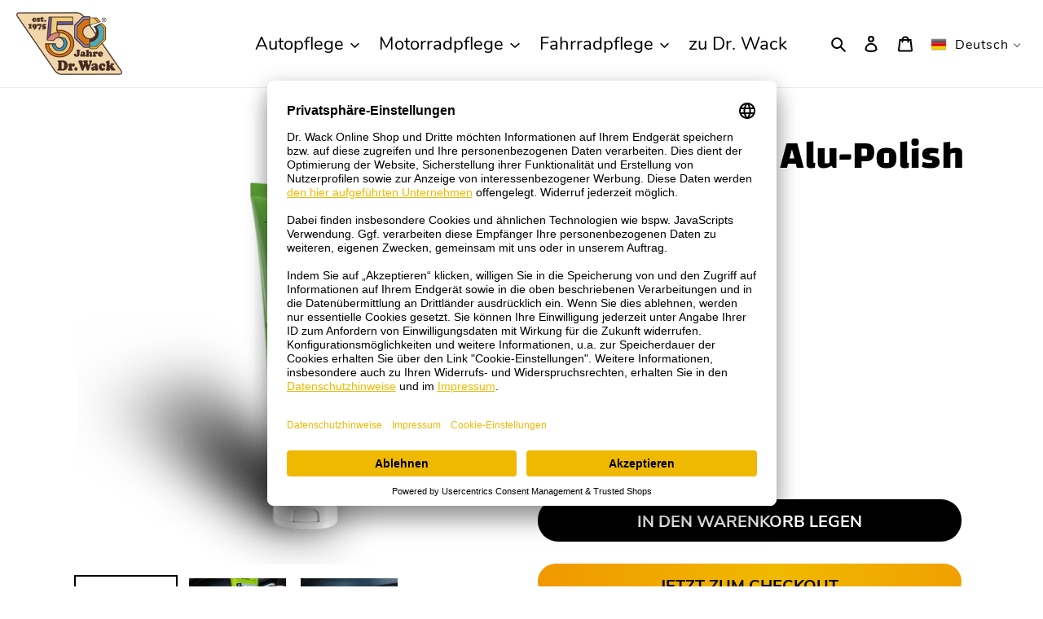

--- FILE ---
content_type: text/html; charset=utf-8
request_url: https://shop.dr-wack.com/products/p21s-metall-alu-polish
body_size: 37464
content:
<!doctype html>
<html class="no-js" lang="de">
<head>
  <meta charset="utf-8">
  <meta http-equiv="X-UA-Compatible" content="IE=edge,chrome=1">
  <meta name="viewport" content="width=device-width,initial-scale=1">
  <meta name="theme-color" content="#f0b900">
  
  <!-- Usercentrics -->
<link rel="preconnect" href="//privacy-proxy.usercentrics.eu">
<link rel="preload" href="//privacy-proxy.usercentrics.eu/latest/uc-block.bundle.js" as="script">
<script id="usercentrics-cmp" data-settings-id="g_A_kh6-d" data-language="de" src="https://app.usercentrics.eu/browser-ui/latest/loader.js" async> </script>
<script type="application/javascript" src="https://privacy-proxy.usercentrics.eu/latest/uc-block.bundle.js"></script>
<script>
  uc.deactivateBlocking([
  'BJ59EidsWQ', //Google Tag Manager is not blocked
  ])
</script>
<!-- End Usercentrics -->
  
<!-- Google Tag Manager -->
<script>(function(w,d,s,l,i){w[l]=w[l]||[];w[l].push({'gtm.start':
new Date().getTime(),event:'gtm.js'});var f=d.getElementsByTagName(s)[0],
j=d.createElement(s),dl=l!='dataLayer'?'&l='+l:'';j.async=true;j.src=
'https://www.googletagmanager.com/gtm.js?id='+i+dl;f.parentNode.insertBefore(j,f);
})(window,document,'script','dataLayer','GTM-PN4ZW52');</script>
<!-- End Google Tag Manager -->

  
<link rel="canonical" href="https://shop.dr-wack.com/products/p21s-metall-alu-polish"><link rel="shortcut icon" href="//shop.dr-wack.com/cdn/shop/files/dr-wack-favicon-32x32_32x32.png?v=1614320479" type="image/png"><title>P21S Metall-/ Alu-Polish
&ndash; Dr. O.K. Wack Chemie GmbH</title><meta name="description" content="Dr. Wack – P21S Metall-/ Alu-Polish 100 ml I Premium Politur für alle Metalle I Für alle Metalle geeignet I Hochglanz &amp; Schutz für alle Metallteile I Hochwertige Felgenpflege – Made in Germany"><!-- /snippets/social-meta-tags.liquid -->




<meta property="og:site_name" content="Dr. O.K. Wack Chemie GmbH">
<meta property="og:url" content="https://shop.dr-wack.com/products/p21s-metall-alu-polish">
<meta property="og:title" content="P21S Metall-/ Alu-Polish">
<meta property="og:type" content="product">
<meta property="og:description" content="Dr. Wack – P21S Metall-/ Alu-Polish 100 ml I Premium Politur für alle Metalle I Für alle Metalle geeignet I Hochglanz &amp; Schutz für alle Metallteile I Hochwertige Felgenpflege – Made in Germany">

  <meta property="og:price:amount" content="14,99">
  <meta property="og:price:currency" content="EUR">

<meta property="og:image" content="http://shop.dr-wack.com/cdn/shop/products/1285_P21S_Metall-Alu_Polish-Tube_1500x1500_bf1b4630-c92e-41f5-9eb4-1f138369d3c4_1200x1200.png?v=1673437372"><meta property="og:image" content="http://shop.dr-wack.com/cdn/shop/products/IMG_1520_1200x1200.jpg?v=1679649977"><meta property="og:image" content="http://shop.dr-wack.com/cdn/shop/products/IMG_1545_1200x1200.jpg?v=1679649962">
<meta property="og:image:secure_url" content="https://shop.dr-wack.com/cdn/shop/products/1285_P21S_Metall-Alu_Polish-Tube_1500x1500_bf1b4630-c92e-41f5-9eb4-1f138369d3c4_1200x1200.png?v=1673437372"><meta property="og:image:secure_url" content="https://shop.dr-wack.com/cdn/shop/products/IMG_1520_1200x1200.jpg?v=1679649977"><meta property="og:image:secure_url" content="https://shop.dr-wack.com/cdn/shop/products/IMG_1545_1200x1200.jpg?v=1679649962">


<meta name="twitter:card" content="summary_large_image">
<meta name="twitter:title" content="P21S Metall-/ Alu-Polish">
<meta name="twitter:description" content="Dr. Wack – P21S Metall-/ Alu-Polish 100 ml I Premium Politur für alle Metalle I Für alle Metalle geeignet I Hochglanz &amp; Schutz für alle Metallteile I Hochwertige Felgenpflege – Made in Germany">


  <link href="//shop.dr-wack.com/cdn/shop/t/1/assets/theme.scss.css?v=52669886251663082591762183007" rel="stylesheet" type="text/css" media="all" />

  <script>
    var theme = {
      breakpoints: {
        medium: 750,
        large: 990,
        widescreen: 1400
      },
      strings: {
        addToCart: "In den Warenkorb legen",
        soldOut: "Derzeit nicht verfügbar ",
        unavailable: "Nicht verfügbar",
        regularPrice: "Normaler Preis",
        salePrice: "Sonderpreis",
        sale: "Angebot",
        fromLowestPrice: "ab [price]",
        vendor: "Verkäufer",
        showMore: "Mehr anzeigen",
        showLess: "Weniger anzeigen",
        searchFor: "Suchen nach",
        addressError: "Kann die Adresse nicht finden",
        addressNoResults: "Keine Ergebnisse für diese Adresse",
        addressQueryLimit: "Du hast die Nutzungsgrenze der Google-API überschritten. Du solltest über ein Upgrade auf einen \u003ca href=\"https:\/\/developers.google.com\/maps\/premium\/usage-limits\"\u003ePremium-Plan\u003c\/a\u003e nachdenken.",
        authError: "Es gab ein Problem bei der Authentifizierung deineses Google Maps-Kontos.",
        newWindow: "Öffnet ein neues Fenster.",
        external: "Öffnet externe Website.",
        newWindowExternal: "Öffnet externe Website in einem neuen Fenster.",
        removeLabel: "[product] entfernen",
        update: "Warenkorb aktualisieren",
        quantity: "Menge",
        discountedTotal: "Gesamtrabatt",
        regularTotal: "Normaler Gesamtpreis",
        priceColumn: "Rabattdetails findest du in der Preisspalte.",
        quantityMinimumMessage: "Die Menge muss 1 oder mehr sein",
        cartError: "Beim Aktualisieren des Warenkorbs ist ein Fehler aufgetreten. Bitte versuche es erneut.",
        removedItemMessage: "\u003cspan class=\"cart__removed-product-details\"\u003e([quantity]) [link]\u003c\/span\u003e aus deinem Warenkorb entfernt.",
        unitPrice: "Einzelpreis",
        unitPriceSeparator: "pro",
        oneCartCount: "1 Artikel",
        otherCartCount: "[count] Produkte",
        quantityLabel: "Menge: [count]",
        products: "Produkte",
        loading: "Wird geladen",
        number_of_results: "[result_number] von [results_count]",
        number_of_results_found: "[results_count] Ergebnisse gefunden",
        one_result_found: "1 Ergebnis gefunden"
      },
      moneyFormat: "€{{amount_with_comma_separator}}",
      moneyFormatWithCurrency: "€{{amount_with_comma_separator}} EUR",
      settings: {
        predictiveSearchEnabled: true,
        predictiveSearchShowPrice: false,
        predictiveSearchShowVendor: false
      }
    }

    document.documentElement.className = document.documentElement.className.replace('no-js', 'js');
  </script><script src="//shop.dr-wack.com/cdn/shop/t/1/assets/lazysizes.js?v=94224023136283657951597767523" async="async"></script>
  <script src="//shop.dr-wack.com/cdn/shop/t/1/assets/vendor.js?v=73555340668197180491597767526" defer="defer"></script>
  <script src="//shop.dr-wack.com/cdn/shop/t/1/assets/theme.js?v=98878397408477637331608554913" defer="defer"></script>

  <script>window.performance && window.performance.mark && window.performance.mark('shopify.content_for_header.start');</script><meta id="shopify-digital-wallet" name="shopify-digital-wallet" content="/45734985884/digital_wallets/dialog">
<meta name="shopify-checkout-api-token" content="2e60261cf9cafbe651dd60887e2bb37f">
<meta id="in-context-paypal-metadata" data-shop-id="45734985884" data-venmo-supported="false" data-environment="production" data-locale="de_DE" data-paypal-v4="true" data-currency="EUR">
<link rel="alternate" hreflang="x-default" href="https://shop.dr-wack.com/products/p21s-metall-alu-polish">
<link rel="alternate" hreflang="de" href="https://shop.dr-wack.com/products/p21s-metall-alu-polish">
<link rel="alternate" hreflang="en" href="https://shop.dr-wack.com/en/products/p21s-metall-alu-polish">
<link rel="alternate" type="application/json+oembed" href="https://shop.dr-wack.com/products/p21s-metall-alu-polish.oembed">
<script async="async" src="/checkouts/internal/preloads.js?locale=de-DE"></script>
<script id="shopify-features" type="application/json">{"accessToken":"2e60261cf9cafbe651dd60887e2bb37f","betas":["rich-media-storefront-analytics"],"domain":"shop.dr-wack.com","predictiveSearch":true,"shopId":45734985884,"locale":"de"}</script>
<script>var Shopify = Shopify || {};
Shopify.shop = "dr-wack-testshop.myshopify.com";
Shopify.locale = "de";
Shopify.currency = {"active":"EUR","rate":"1.0"};
Shopify.country = "DE";
Shopify.theme = {"name":"Debut","id":108207898780,"schema_name":"Debut","schema_version":"17.1.0","theme_store_id":796,"role":"main"};
Shopify.theme.handle = "null";
Shopify.theme.style = {"id":null,"handle":null};
Shopify.cdnHost = "shop.dr-wack.com/cdn";
Shopify.routes = Shopify.routes || {};
Shopify.routes.root = "/";</script>
<script type="module">!function(o){(o.Shopify=o.Shopify||{}).modules=!0}(window);</script>
<script>!function(o){function n(){var o=[];function n(){o.push(Array.prototype.slice.apply(arguments))}return n.q=o,n}var t=o.Shopify=o.Shopify||{};t.loadFeatures=n(),t.autoloadFeatures=n()}(window);</script>
<script id="shop-js-analytics" type="application/json">{"pageType":"product"}</script>
<script defer="defer" async type="module" src="//shop.dr-wack.com/cdn/shopifycloud/shop-js/modules/v2/client.init-shop-cart-sync_kxAhZfSm.de.esm.js"></script>
<script defer="defer" async type="module" src="//shop.dr-wack.com/cdn/shopifycloud/shop-js/modules/v2/chunk.common_5BMd6ono.esm.js"></script>
<script type="module">
  await import("//shop.dr-wack.com/cdn/shopifycloud/shop-js/modules/v2/client.init-shop-cart-sync_kxAhZfSm.de.esm.js");
await import("//shop.dr-wack.com/cdn/shopifycloud/shop-js/modules/v2/chunk.common_5BMd6ono.esm.js");

  window.Shopify.SignInWithShop?.initShopCartSync?.({"fedCMEnabled":true,"windoidEnabled":true});

</script>
<script>(function() {
  var isLoaded = false;
  function asyncLoad() {
    if (isLoaded) return;
    isLoaded = true;
    var urls = ["https:\/\/tseish-app.connect.trustedshops.com\/esc.js?apiBaseUrl=aHR0cHM6Ly90c2Vpc2gtYXBwLmNvbm5lY3QudHJ1c3RlZHNob3BzLmNvbQ==\u0026instanceId=ZHItd2Fjay10ZXN0c2hvcC5teXNob3BpZnkuY29t\u0026shop=dr-wack-testshop.myshopify.com"];
    for (var i = 0; i < urls.length; i++) {
      var s = document.createElement('script');
      s.type = 'text/javascript';
      s.async = true;
      s.src = urls[i];
      var x = document.getElementsByTagName('script')[0];
      x.parentNode.insertBefore(s, x);
    }
  };
  if(window.attachEvent) {
    window.attachEvent('onload', asyncLoad);
  } else {
    window.addEventListener('load', asyncLoad, false);
  }
})();</script>
<script id="__st">var __st={"a":45734985884,"offset":3600,"reqid":"c30ff45a-142e-4634-9b85-5b5d0021f497-1768996208","pageurl":"shop.dr-wack.com\/products\/p21s-metall-alu-polish","u":"4ffd20de7500","p":"product","rtyp":"product","rid":6018251980956};</script>
<script>window.ShopifyPaypalV4VisibilityTracking = true;</script>
<script id="captcha-bootstrap">!function(){'use strict';const t='contact',e='account',n='new_comment',o=[[t,t],['blogs',n],['comments',n],[t,'customer']],c=[[e,'customer_login'],[e,'guest_login'],[e,'recover_customer_password'],[e,'create_customer']],r=t=>t.map((([t,e])=>`form[action*='/${t}']:not([data-nocaptcha='true']) input[name='form_type'][value='${e}']`)).join(','),a=t=>()=>t?[...document.querySelectorAll(t)].map((t=>t.form)):[];function s(){const t=[...o],e=r(t);return a(e)}const i='password',u='form_key',d=['recaptcha-v3-token','g-recaptcha-response','h-captcha-response',i],f=()=>{try{return window.sessionStorage}catch{return}},m='__shopify_v',_=t=>t.elements[u];function p(t,e,n=!1){try{const o=window.sessionStorage,c=JSON.parse(o.getItem(e)),{data:r}=function(t){const{data:e,action:n}=t;return t[m]||n?{data:e,action:n}:{data:t,action:n}}(c);for(const[e,n]of Object.entries(r))t.elements[e]&&(t.elements[e].value=n);n&&o.removeItem(e)}catch(o){console.error('form repopulation failed',{error:o})}}const l='form_type',E='cptcha';function T(t){t.dataset[E]=!0}const w=window,h=w.document,L='Shopify',v='ce_forms',y='captcha';let A=!1;((t,e)=>{const n=(g='f06e6c50-85a8-45c8-87d0-21a2b65856fe',I='https://cdn.shopify.com/shopifycloud/storefront-forms-hcaptcha/ce_storefront_forms_captcha_hcaptcha.v1.5.2.iife.js',D={infoText:'Durch hCaptcha geschützt',privacyText:'Datenschutz',termsText:'Allgemeine Geschäftsbedingungen'},(t,e,n)=>{const o=w[L][v],c=o.bindForm;if(c)return c(t,g,e,D).then(n);var r;o.q.push([[t,g,e,D],n]),r=I,A||(h.body.append(Object.assign(h.createElement('script'),{id:'captcha-provider',async:!0,src:r})),A=!0)});var g,I,D;w[L]=w[L]||{},w[L][v]=w[L][v]||{},w[L][v].q=[],w[L][y]=w[L][y]||{},w[L][y].protect=function(t,e){n(t,void 0,e),T(t)},Object.freeze(w[L][y]),function(t,e,n,w,h,L){const[v,y,A,g]=function(t,e,n){const i=e?o:[],u=t?c:[],d=[...i,...u],f=r(d),m=r(i),_=r(d.filter((([t,e])=>n.includes(e))));return[a(f),a(m),a(_),s()]}(w,h,L),I=t=>{const e=t.target;return e instanceof HTMLFormElement?e:e&&e.form},D=t=>v().includes(t);t.addEventListener('submit',(t=>{const e=I(t);if(!e)return;const n=D(e)&&!e.dataset.hcaptchaBound&&!e.dataset.recaptchaBound,o=_(e),c=g().includes(e)&&(!o||!o.value);(n||c)&&t.preventDefault(),c&&!n&&(function(t){try{if(!f())return;!function(t){const e=f();if(!e)return;const n=_(t);if(!n)return;const o=n.value;o&&e.removeItem(o)}(t);const e=Array.from(Array(32),(()=>Math.random().toString(36)[2])).join('');!function(t,e){_(t)||t.append(Object.assign(document.createElement('input'),{type:'hidden',name:u})),t.elements[u].value=e}(t,e),function(t,e){const n=f();if(!n)return;const o=[...t.querySelectorAll(`input[type='${i}']`)].map((({name:t})=>t)),c=[...d,...o],r={};for(const[a,s]of new FormData(t).entries())c.includes(a)||(r[a]=s);n.setItem(e,JSON.stringify({[m]:1,action:t.action,data:r}))}(t,e)}catch(e){console.error('failed to persist form',e)}}(e),e.submit())}));const S=(t,e)=>{t&&!t.dataset[E]&&(n(t,e.some((e=>e===t))),T(t))};for(const o of['focusin','change'])t.addEventListener(o,(t=>{const e=I(t);D(e)&&S(e,y())}));const B=e.get('form_key'),M=e.get(l),P=B&&M;t.addEventListener('DOMContentLoaded',(()=>{const t=y();if(P)for(const e of t)e.elements[l].value===M&&p(e,B);[...new Set([...A(),...v().filter((t=>'true'===t.dataset.shopifyCaptcha))])].forEach((e=>S(e,t)))}))}(h,new URLSearchParams(w.location.search),n,t,e,['guest_login'])})(!0,!0)}();</script>
<script integrity="sha256-4kQ18oKyAcykRKYeNunJcIwy7WH5gtpwJnB7kiuLZ1E=" data-source-attribution="shopify.loadfeatures" defer="defer" src="//shop.dr-wack.com/cdn/shopifycloud/storefront/assets/storefront/load_feature-a0a9edcb.js" crossorigin="anonymous"></script>
<script data-source-attribution="shopify.dynamic_checkout.dynamic.init">var Shopify=Shopify||{};Shopify.PaymentButton=Shopify.PaymentButton||{isStorefrontPortableWallets:!0,init:function(){window.Shopify.PaymentButton.init=function(){};var t=document.createElement("script");t.src="https://shop.dr-wack.com/cdn/shopifycloud/portable-wallets/latest/portable-wallets.de.js",t.type="module",document.head.appendChild(t)}};
</script>
<script data-source-attribution="shopify.dynamic_checkout.buyer_consent">
  function portableWalletsHideBuyerConsent(e){var t=document.getElementById("shopify-buyer-consent"),n=document.getElementById("shopify-subscription-policy-button");t&&n&&(t.classList.add("hidden"),t.setAttribute("aria-hidden","true"),n.removeEventListener("click",e))}function portableWalletsShowBuyerConsent(e){var t=document.getElementById("shopify-buyer-consent"),n=document.getElementById("shopify-subscription-policy-button");t&&n&&(t.classList.remove("hidden"),t.removeAttribute("aria-hidden"),n.addEventListener("click",e))}window.Shopify?.PaymentButton&&(window.Shopify.PaymentButton.hideBuyerConsent=portableWalletsHideBuyerConsent,window.Shopify.PaymentButton.showBuyerConsent=portableWalletsShowBuyerConsent);
</script>
<script>
  function portableWalletsCleanup(e){e&&e.src&&console.error("Failed to load portable wallets script "+e.src);var t=document.querySelectorAll("shopify-accelerated-checkout .shopify-payment-button__skeleton, shopify-accelerated-checkout-cart .wallet-cart-button__skeleton"),e=document.getElementById("shopify-buyer-consent");for(let e=0;e<t.length;e++)t[e].remove();e&&e.remove()}function portableWalletsNotLoadedAsModule(e){e instanceof ErrorEvent&&"string"==typeof e.message&&e.message.includes("import.meta")&&"string"==typeof e.filename&&e.filename.includes("portable-wallets")&&(window.removeEventListener("error",portableWalletsNotLoadedAsModule),window.Shopify.PaymentButton.failedToLoad=e,"loading"===document.readyState?document.addEventListener("DOMContentLoaded",window.Shopify.PaymentButton.init):window.Shopify.PaymentButton.init())}window.addEventListener("error",portableWalletsNotLoadedAsModule);
</script>

<script type="module" src="https://shop.dr-wack.com/cdn/shopifycloud/portable-wallets/latest/portable-wallets.de.js" onError="portableWalletsCleanup(this)" crossorigin="anonymous"></script>
<script nomodule>
  document.addEventListener("DOMContentLoaded", portableWalletsCleanup);
</script>

<script id='scb4127' type='text/javascript' async='' src='https://shop.dr-wack.com/cdn/shopifycloud/privacy-banner/storefront-banner.js'></script><link id="shopify-accelerated-checkout-styles" rel="stylesheet" media="screen" href="https://shop.dr-wack.com/cdn/shopifycloud/portable-wallets/latest/accelerated-checkout-backwards-compat.css" crossorigin="anonymous">
<style id="shopify-accelerated-checkout-cart">
        #shopify-buyer-consent {
  margin-top: 1em;
  display: inline-block;
  width: 100%;
}

#shopify-buyer-consent.hidden {
  display: none;
}

#shopify-subscription-policy-button {
  background: none;
  border: none;
  padding: 0;
  text-decoration: underline;
  font-size: inherit;
  cursor: pointer;
}

#shopify-subscription-policy-button::before {
  box-shadow: none;
}

      </style>

<script>window.performance && window.performance.mark && window.performance.mark('shopify.content_for_header.end');</script>
<script type="text/javascript">window.moneyFormat = "€{{amount_with_comma_separator}}";
  window.shopCurrency = "EUR";
  window.assetsUrl = '//shop.dr-wack.com/cdn/shop/t/1/assets/';
</script>
<link href="//shop.dr-wack.com/cdn/shop/t/1/assets/globo.recommendations.css?v=183604727224363199871608024162" rel="stylesheet" type="text/css" media="all" /><script src="//shop.dr-wack.com/cdn/shop/t/1/assets/globo.recommendations.js?v=33524868761956505001607514629" data-instant-track type="text/javascript"></script>
<script data-instant-track>
  var globoPersonalizedRecommendations = new globoPersonalizedRecommendations({
    apiUrl: "https://recommendation.globosoftware.net/api",
    alternateApiUrl: "https://recommendation.globosoftware.net/",
    shop: "dr-wack-testshop.myshopify.com",
    shopNumber: 10561,
    domain: "shop.dr-wack.com",
    customer:null,
    page: 'product',
    translation: {"add_to_cart":"in den Warenkorb","added_to_cart":"zum Warenkorb hinzugef\u00fcgt","add_selected_to_cart":"Ausgew\u00e4hlte in den Warenkorb","added_selected_to_cart":"Ausgew\u00e4hlte zum Warenkorb hinzugef\u00fcgt","sale":"Sale","total_price":"Gesamtpreis:","this_item":"Dieses Produkt:","sold_out":"ausverkauft"},
    settings: {"hidewatermark":true,"redirect":false,"new_tab":true,"image_ratio":"400:500","hidden_tags":null,"exclude_tags":null,"carousel_autoplay":false,"carousel_items":5,"discount":{"enable":false,"condition":"any","type":"percentage","value":10},"sold_out":false,"carousel_loop":false,"visible_tags":null},
    manualRecommendations: {},
    boughtTogetherIds: {},
    trendingProducts: [6018252144796,6018253389980,6018253455516,6019341942940,6018250834076,6022979649692,6018251325596,6018250735772,6018250899612,6018250309788,6018253291676,6806232629404,6018253619356,6018252538012,6018252210332,6018251096220,6018250506396,6018251554972,6018249621660,6018252046492,6018251882652,6018250539164,6018249719964,6018249228444,6018252472476,6018252341404,6018252701852,6018253029532,6018252079260,6018250801308,6018251030684,6018249982108,6018249293980,6018250277020,6018249883804,6018249392284,6018250014876,6018249359516,6018251391132,6018253193372,6018253357212,6018252898460,6018249326748,6018249818268,6018249425052,6018253553820,6018249457820,6018251161756,6018252669084,6018250408092,6594438660252,6018249785500,6018251751580,6018251489436,6200311054492,6018253258908,6597048762524,6018252931228,6018251849884,6018252767388,6018252112028,6019356754076,6018250211484,6018250145948,6018251587740,6018252996764,6018252800156,6227828441244,6018252505244,6018249851036,6018250047644,6018250080412,6018251980956,6018249490588,6018250440860,6018252275868,6018252374172,6018250244252,6018253226140,6018252570780,6018251227292,6018250113180,6018250473628],
    productBoughtTogether: {"type":"product_bought_together","enable":true,"title":{"text":"Wird oft zusammen gekauft","color":"#212121","fontSize":"25","align":"left"},"subtitle":{"text":null,"color":"#212121","fontSize":"18"},"limit":2,"maxWidth":1170,"conditions":[{"id":"bought_together","status":0},{"id":"manual","status":1},{"id":"vendor","type":"same","status":0},{"id":"type","type":"same","status":0},{"id":"collection","type":"same","status":0},{"id":"tags","type":"same","status":0},{"id":"global","status":0}],"template":{"id":"3","elements":["price","addToCartBtn","variantSelector","saleLabel"],"productTitle":{"fontSize":"15","color":"#212121"},"productPrice":{"fontSize":"14","color":"#212121"},"productOldPrice":{"fontSize":16,"color":"#919191"},"button":{"fontSize":"14","color":"#ffffff","backgroundColor":"#212121"},"saleLabel":{"color":"#fff","backgroundColor":"#c00000"},"this_item":false,"selected":false},"random":false,"discount":true},
    productRelated: {"type":"product_related","enable":true,"title":{"text":"passende Produkte oder Zubeh\u00f6r","color":"#212121","fontSize":"25","align":"center"},"subtitle":{"text":null,"color":"#212121","fontSize":"18"},"limit":6,"maxWidth":1170,"conditions":[{"id":"manual","status":1},{"id":"bought_together","status":0},{"id":"vendor","type":"same","status":0},{"id":"type","type":"same","status":0},{"id":"collection","type":"same","status":0},{"id":"tags","type":"same","status":0},{"id":"global","status":0}],"template":{"id":"1","elements":["price","addToCartBtn","variantSelector","saleLabel"],"productTitle":{"fontSize":"15","color":"#212121"},"productPrice":{"fontSize":"14","color":"#212121"},"productOldPrice":{"fontSize":16,"color":"#919191"},"button":{"fontSize":"14","color":"#ffffff","backgroundColor":"#ffc400"},"saleLabel":{"color":"#fff","backgroundColor":"#c00000"},"this_item":false,"selected":false},"random":true,"discount":false},
    cart: {"type":"cart","enable":false,"title":{"text":"Related products","color":"#212121","fontSize":"20","align":"left"},"subtitle":{"text":"","color":"#212121","fontSize":"18"},"limit":10,"maxWidth":1170,"conditions":[{"id":"manual","status":1},{"id":"bought_together","status":1},{"id":"tags","type":"same","status":1},{"id":"global","status":1}],"template":{"id":"3","elements":["price","addToCartBtn","variantSelector","saleLabel"],"productTitle":{"fontSize":"14","color":"#212121"},"productPrice":{"fontSize":"14","color":"#212121"},"productOldPrice":{"fontSize":16,"color":"#919191"},"button":{"fontSize":"15","color":"#ffffff","backgroundColor":"#212121"},"saleLabel":{"color":"#fff","backgroundColor":"#c00000"},"this_item":true,"selected":true},"random":false,"discount":false},
    basis_collection_handle: 'globo_basis_collection',
    widgets: [],
    view_name: 'globo.recommendations',
    cart_properties_name: '__is_bundle_product',
    discounted_ids: [],
    discount_min_amount: 0,data: {
      ids: ["6018251980956"],
      vendors: ["P21S"],
      types: [""],
      tags: ["Auto","Felgen \u0026 Reifen"],
      collections: []
    },product: {
        id: "6018251980956",
        title: "P21S Metall-\/ Alu-Polish",
        handle: "p21s-metall-alu-polish",
        price: 1499,
        compare_at_price: null,
        images: ["//shop.dr-wack.com/cdn/shop/products/1285_P21S_Metall-Alu_Polish-Tube_1500x1500_bf1b4630-c92e-41f5-9eb4-1f138369d3c4.png?v=1673437372"],
        variants: [{"id":37177576161436,"title":"100 ml","option1":"100 ml","option2":null,"option3":null,"sku":"1285","requires_shipping":true,"taxable":true,"featured_image":{"id":42276647698698,"product_id":6018251980956,"position":1,"created_at":"2023-01-11T12:42:41+01:00","updated_at":"2023-01-11T12:42:52+01:00","alt":null,"width":1500,"height":1500,"src":"\/\/shop.dr-wack.com\/cdn\/shop\/products\/1285_P21S_Metall-Alu_Polish-Tube_1500x1500_bf1b4630-c92e-41f5-9eb4-1f138369d3c4.png?v=1673437372","variant_ids":[37177576161436]},"available":true,"name":"P21S Metall-\/ Alu-Polish - 100 ml","public_title":"100 ml","options":["100 ml"],"price":1499,"weight":0,"compare_at_price":null,"inventory_management":null,"barcode":"","featured_media":{"alt":null,"id":34958734524682,"position":1,"preview_image":{"aspect_ratio":1.0,"height":1500,"width":1500,"src":"\/\/shop.dr-wack.com\/cdn\/shop\/products\/1285_P21S_Metall-Alu_Polish-Tube_1500x1500_bf1b4630-c92e-41f5-9eb4-1f138369d3c4.png?v=1673437372"}},"requires_selling_plan":false,"unit_price":14990,"unit_price_measurement":{"measured_type":"volume","quantity_value":"100.0","quantity_unit":"ml","reference_value":1,"reference_unit":"l"},"selling_plan_allocations":[]}],
        available: true,
        vendor: "P21S",
        product_type: "",
        tags: ["Auto","Felgen \u0026 Reifen"]
      },no_image_url: "https://cdn.shopify.com/s/images/admin/no-image-large.gif"
  });
</script>
<script data-instant-track>globoPersonalizedRecommendations.data.collections = globoPersonalizedRecommendations.data.collections.concat(["all","auto","felgen-reifen","globo_basis_collection"]);globoPersonalizedRecommendations.boughtTogetherIds[6018251980956] =false;

</script>
<script src="//shop.dr-wack.com/cdn/shop/t/1/assets/globo.recommendations.data.js?v=6330722574733993881608051492" data-instant-track type="text/javascript"></script>


  <script>
        window.zoorixCartData = {
          currency: "EUR",
          currency_symbol: "€",
          
          original_total_price: 0,
          total_discount: 0,
          item_count: 0,
          items: [
              
          ]
       	  
        }
</script>


  

<script>

  // https://tc39.github.io/ecma262/#sec-array.prototype.find
  if (!Array.prototype.find) {
    Object.defineProperty(Array.prototype, 'find', {
      value: function(predicate) {
        // 1. Let O be ? ToObject(this value).
        if (this == null) {
          throw TypeError('"this" is null or not defined');
        }

        var o = Object(this);

        // 2. Let len be ? ToLength(? Get(O, "length")).
        var len = o.length >>> 0;

        // 3. If IsCallable(predicate) is false, throw a TypeError exception.
        if (typeof predicate !== 'function') {
          throw TypeError('predicate must be a function');
        }

        // 4. If thisArg was supplied, let T be thisArg; else let T be undefined.
        var thisArg = arguments[1];

        // 5. Let k be 0.
        var k = 0;

        // 6. Repeat, while k < len
        while (k < len) {
          // a. Let Pk be ! ToString(k).
          // b. Let kValue be ? Get(O, Pk).
          // c. Let testResult be ToBoolean(? Call(predicate, T, < kValue, k, O >)).
          // d. If testResult is true, return kValue.
          var kValue = o[k];
          if (predicate.call(thisArg, kValue, k, o)) {
            return kValue;
          }
          // e. Increase k by 1.
          k++;
        }

        // 7. Return undefined.
        return undefined;
      },
      configurable: true,
      writable: true
    });
  }

  (function () {

    var useInternationalDomains = false;

    function buildLanguageList() {
      var languageListJson = '[{\
"name": "Deutsch",\
"endonym_name": "Deutsch",\
"iso_code": "de",\
"primary": true,\
"flag": "//shop.dr-wack.com/cdn/shop/t/1/assets/de.png?v=2217",\
"domain": null\
},{\
"name": "Englisch",\
"endonym_name": "English",\
"iso_code": "en",\
"primary": false,\
"flag": "//shop.dr-wack.com/cdn/shop/t/1/assets/en.png?v=2217",\
"domain": null\
}]';
      return JSON.parse(languageListJson);
    }

    function getSavedLocale(langList) {
      var savedLocale = localStorage.getItem('translation-lab-lang');
      var sl = savedLocale ? langList.find(x => x.iso_code.toLowerCase() === savedLocale.toLowerCase()) : null;
      return sl ? sl.iso_code : null;
    }

    function getBrowserLocale(langList) {
      var browserLocale = navigator.language;
      if (browserLocale) {
        var localeParts = browserLocale.split('-');
        var bl = localeParts[0] ? langList.find(x => x.iso_code.toLowerCase().startsWith(localeParts[0])) : null;
        return bl ? bl.iso_code : null;
      } else {
        return null;
      }
    }

    function redirectUrlBuilderFunction(primaryLocale) {
      var shopDomain = 'https://shop.dr-wack.com';
      if (window.Shopify && window.Shopify.designMode) {
        shopDomain = 'https://dr-wack-testshop.myshopify.com';
      }
      var currentLocale = 'de'.toLowerCase();
      var currentLocaleRegEx = new RegExp('^\/' + currentLocale, "ig");
      var primaryLocaleLower = primaryLocale.toLowerCase();
      var pathname = window.location.pathname;
      var queryString = window.location.search || '';
      return function build(redirectLocale) {
        if (!redirectLocale) {
          return null;
        }
        var redirectLocaleLower = redirectLocale.toLowerCase();
        if (currentLocale !== redirectLocaleLower) {
          if (useInternationalDomains) {
            //var languageList = buildLanguageList();
            //var internationalDomain = languageList.find(function (x) { return x.iso_code.toLowerCase() === redirectLocaleLower; });
            //if (internationalDomain) {
            //  return 'https://' + internationalDomain.domain + pathname + queryString;
            //}
          }
          else {
            if (redirectLocaleLower === primaryLocaleLower) {
              return shopDomain + pathname.replace(currentLocaleRegEx, '') + queryString;
            } else if (primaryLocaleLower === currentLocale) {
              return shopDomain + '/' + redirectLocaleLower + pathname + queryString;
            } else {
              return shopDomain + '/' + pathname.replace(currentLocaleRegEx, redirectLocaleLower) + queryString;
            }
          }
        }
        return null;
      }
    }

    function getRedirectLocale(languageList) {
      var savedLocale = getSavedLocale(languageList);
      var browserLocale = getBrowserLocale(languageList);
      var preferredLocale = null;

      var redirectLocale = null;

      if (savedLocale) {
        redirectLocale = savedLocale;
      } else if (preferredLocale) {
        redirectLocale = preferredLocale;
      } else if (browserLocale) {
        redirectLocale = browserLocale;
      }
      return redirectLocale;
    }

    function configure() {
      var languageList = buildLanguageList();
      var primaryLanguage = languageList.find(function (x) { return x.primary; });
      if (!primaryLanguage && !primaryLanguage.iso_code) {
        // error: there should be atleast one language set as primary
        return;
      }

      var redirectUrlBuilder = redirectUrlBuilderFunction(primaryLanguage.iso_code);

      var redirectLocale = getRedirectLocale(languageList);

      var redirectUrl = redirectUrlBuilder(redirectLocale);
      redirectUrl && window.location.assign(redirectUrl);
    }

    if (window.Shopify && window.Shopify.designMode) {
      return;
    }

    var botPatterns = "(bot|Googlebot\/|Googlebot-Mobile|Googlebot-Image|Googlebot-News|Googlebot-Video|AdsBot-Google([^-]|$)|AdsBot-Google-Mobile|Feedfetcher-Google|Mediapartners-Google|APIs-Google|Page|Speed|Insights|Lighthouse|bingbot|Slurp|exabot|ia_archiver|YandexBot|YandexImages|YandexAccessibilityBot|YandexMobileBot|YandexMetrika|YandexTurbo|YandexImageResizer|YandexVideo|YandexAdNet|YandexBlogs|YandexCalendar|YandexDirect|YandexFavicons|YaDirectFetcher|YandexForDomain|YandexMarket|YandexMedia|YandexMobileScreenShotBot|YandexNews|YandexOntoDB|YandexPagechecker|YandexPartner|YandexRCA|YandexSearchShop|YandexSitelinks|YandexSpravBot|YandexTracker|YandexVertis|YandexVerticals|YandexWebmaster|YandexScreenshotBot|Baiduspider|facebookexternalhit|Sogou|DuckDuckBot|BUbiNG|crawler4j|S[eE][mM]rushBot|Google-Adwords-Instant|BingPreview\/|Bark[rR]owler|DuckDuckGo-Favicons-Bot|AppEngine-Google|Google Web Preview|acapbot|Baidu-YunGuanCe|Feedly|Feedspot|google-xrawler|Google-Structured-Data-Testing-Tool|Google-PhysicalWeb|Google Favicon|Google-Site-Verification|Gwene|SentiBot|FreshRSS)";
    var re = new RegExp(botPatterns, 'i');
    if (!re.test(navigator.userAgent)) {
      configure();
    }

  })();
</script>

<script>(() => {const installerKey = 'docapp-discount-auto-install'; const urlParams = new URLSearchParams(window.location.search); if (urlParams.get(installerKey)) {window.sessionStorage.setItem(installerKey, JSON.stringify({integrationId: urlParams.get('docapp-integration-id'), divClass: urlParams.get('docapp-install-class'), check: urlParams.get('docapp-check')}));}})();</script>


<script type="text/javascript">
window.dataLayer = window.dataLayer || [];

window.onload = function(){
  window.productPageHandle = function(){

    var productName = "P21S Metall-/ Alu-Polish";
    var productId = "6018251980956";
    var productPrice = "14,99";
    var productBrand = "P21S";
    var productCollection = "All Products";
    var productType = "";
    var productSku = "1285";
    var productVariantId = "37177576161436";
    var productVariantTitle = "100 ml";

    window.dataLayer.push({
      event: "eCom_productDetail",
      productId: productId,
      productName: productName,
      productPrice: productPrice,
      productBrand: productBrand,
      productCategory: productCollection,
      productType: productType,
      productSku: productSku,
      productVariantId: productVariantId,
      productVariantTitle: productVariantTitle,
      currency: "EUR",
    });
  };

  window.allPageHandle = function(){
    window.dataLayer.push({
      event: "ga4kit_info",
      contentGroup: "product",
      
        userType: "visitor",
      
    });
  };
  allPageHandle();

  
    productPageHandle();
  

}
appStart();
</script>

 <script defer>

  /**
   * IMPORTANT!
   * Do not edit this file. Any changes made could be overwritten by at
   * any time. If you need assistance, please reach out to us at support@gist-apps.com.
   */

  if (typeof(GIST) == 'undefined') {
    window.GIST = GIST = {};
  }
  if (typeof(GIST.f) == 'undefined') {
    GIST.f = {};
  }

  GIST.f._isEmpty = function(obj){

    for(var prop in obj) {
      if(obj.hasOwnProperty(prop)) {
        return false;
      }
    }

    return JSON.stringify(obj) === JSON.stringify({});

  };

</script>

  	 
  
<!-- BEGIN app block: shopify://apps/t-lab-ai-language-translate/blocks/custom_translations/b5b83690-efd4-434d-8c6a-a5cef4019faf --><!-- BEGIN app snippet: custom_translation_scripts --><script>
(()=>{var o=/\([0-9]+?\)$/,M=/\r?\n|\r|\t|\xa0|\u200B|\u200E|&nbsp;| /g,v=/<\/?[a-z][\s\S]*>/i,t=/^(https?:\/\/|\/\/)[^\s/$.?#].[^\s]*$/i,k=/\{\{\s*([a-zA-Z_]\w*)\s*\}\}/g,p=/\{\{\s*([a-zA-Z_]\w*)\s*\}\}/,r=/^(https:)?\/\/cdn\.shopify\.com\/(.+)\.(png|jpe?g|gif|webp|svgz?|bmp|tiff?|ico|avif)/i,e=/^(https:)?\/\/cdn\.shopify\.com/i,a=/\b(?:https?|ftp)?:?\/\/?[^\s\/]+\/[^\s]+\.(?:png|jpe?g|gif|webp|svgz?|bmp|tiff?|ico|avif)\b/i,I=/url\(['"]?(.*?)['"]?\)/,m="__label:",i=document.createElement("textarea"),u={t:["src","data-src","data-source","data-href","data-zoom","data-master","data-bg","base-src"],i:["srcset","data-srcset"],o:["href","data-href"],u:["href","data-href","data-src","data-zoom"]},g=new Set(["img","picture","button","p","a","input"]),h=16.67,s=function(n){return n.nodeType===Node.ELEMENT_NODE},c=function(n){return n.nodeType===Node.TEXT_NODE};function w(n){return r.test(n.trim())||a.test(n.trim())}function b(n){return(n=>(n=n.trim(),t.test(n)))(n)||e.test(n.trim())}var l=function(n){return!n||0===n.trim().length};function j(n){return i.innerHTML=n,i.value}function T(n){return A(j(n))}function A(n){return n.trim().replace(o,"").replace(M,"").trim()}var _=1e3;function D(n){n=n.trim().replace(M,"").replace(/&amp;/g,"&").replace(/&gt;/g,">").replace(/&lt;/g,"<").trim();return n.length>_?N(n):n}function E(n){return n.trim().toLowerCase().replace(/^https:/i,"")}function N(n){for(var t=5381,r=0;r<n.length;r++)t=(t<<5)+t^n.charCodeAt(r);return(t>>>0).toString(36)}function f(n){for(var t=document.createElement("template"),r=(t.innerHTML=n,["SCRIPT","IFRAME","OBJECT","EMBED","LINK","META"]),e=/^(on\w+|srcdoc|style)$/i,a=document.createTreeWalker(t.content,NodeFilter.SHOW_ELEMENT),i=a.nextNode();i;i=a.nextNode()){var o=i;if(r.includes(o.nodeName))o.remove();else for(var u=o.attributes.length-1;0<=u;--u)e.test(o.attributes[u].name)&&o.removeAttribute(o.attributes[u].name)}return t.innerHTML}function d(n,t,r){void 0===r&&(r=20);for(var e=n,a=0;e&&e.parentElement&&a<r;){for(var i=e.parentElement,o=0,u=t;o<u.length;o++)for(var s=u[o],c=0,l=s.l;c<l.length;c++){var f=l[c];switch(f.type){case"class":for(var d=0,v=i.classList;d<v.length;d++){var p=v[d];if(f.value.test(p))return s.label}break;case"id":if(i.id&&f.value.test(i.id))return s.label;break;case"attribute":if(i.hasAttribute(f.name)){if(!f.value)return s.label;var m=i.getAttribute(f.name);if(m&&f.value.test(m))return s.label}}}e=i,a++}return"unknown"}function y(n,t){var r,e,a;"function"==typeof window.fetch&&"AbortController"in window?(r=new AbortController,e=setTimeout(function(){return r.abort()},3e3),fetch(n,{credentials:"same-origin",signal:r.signal}).then(function(n){return clearTimeout(e),n.ok?n.json():Promise.reject(n)}).then(t).catch(console.error)):((a=new XMLHttpRequest).onreadystatechange=function(){4===a.readyState&&200===a.status&&t(JSON.parse(a.responseText))},a.open("GET",n,!0),a.timeout=3e3,a.send())}function O(){var l=/([^\s]+)\.(png|jpe?g|gif|webp|svgz?|bmp|tiff?|ico|avif)$/i,f=/_(\{width\}x*|\{width\}x\{height\}|\d{3,4}x\d{3,4}|\d{3,4}x|x\d{3,4}|pinco|icon|thumb|small|compact|medium|large|grande|original|master)(_crop_\w+)*(@[2-3]x)*(.progressive)*$/i,d=/^(https?|ftp|file):\/\//i;function r(n){var t,r="".concat(n.path).concat(n.v).concat(null!=(r=n.size)?r:"",".").concat(n.p);return n.m&&(r="".concat(n.path).concat(n.m,"/").concat(n.v).concat(null!=(t=n.size)?t:"",".").concat(n.p)),n.host&&(r="".concat(null!=(t=n.protocol)?t:"","//").concat(n.host).concat(r)),n.g&&(r+=n.g),r}return{h:function(n){var t=!0,r=(d.test(n)||n.startsWith("//")||(t=!1,n="https://example.com"+n),t);n.startsWith("//")&&(r=!1,n="https:"+n);try{new URL(n)}catch(n){return null}var e,a,i,o,u,s,n=new URL(n),c=n.pathname.split("/").filter(function(n){return n});return c.length<1||(a=c.pop(),e=null!=(e=c.pop())?e:null,null===(a=a.match(l)))?null:(s=a[1],a=a[2],i=s.match(f),o=s,(u=null)!==i&&(o=s.substring(0,i.index),u=i[0]),s=0<c.length?"/"+c.join("/")+"/":"/",{protocol:r?n.protocol:null,host:t?n.host:null,path:s,g:n.search,m:e,v:o,size:u,p:a,version:n.searchParams.get("v"),width:n.searchParams.get("width")})},T:r,S:function(n){return(n.m?"/".concat(n.m,"/"):"/").concat(n.v,".").concat(n.p)},M:function(n){return(n.m?"/".concat(n.m,"/"):"/").concat(n.v,".").concat(n.p,"?v=").concat(n.version||"0")},k:function(n,t){return r({protocol:t.protocol,host:t.host,path:t.path,g:t.g,m:t.m,v:t.v,size:n.size,p:t.p,version:t.version,width:t.width})}}}var x,S,C={},H={};function q(p,n){var m=new Map,g=new Map,i=new Map,r=new Map,e=new Map,a=new Map,o=new Map,u=function(n){return n.toLowerCase().replace(/[\s\W_]+/g,"")},s=new Set(n.A.map(u)),c=0,l=!1,f=!1,d=O();function v(n,t,r){s.has(u(n))||n&&t&&(r.set(n,t),l=!0)}function t(n,t){if(n&&n.trim()&&0!==m.size){var r=A(n),e=H[r];if(e&&(p.log("dictionary",'Overlapping text: "'.concat(n,'" related to html: "').concat(e,'"')),t)&&(n=>{if(n)for(var t=h(n.outerHTML),r=t._,e=(t.I||(r=0),n.parentElement),a=0;e&&a<5;){var i=h(e.outerHTML),o=i.I,i=i._;if(o){if(p.log("dictionary","Ancestor depth ".concat(a,": overlap score=").concat(i.toFixed(3),", base=").concat(r.toFixed(3))),r<i)return 1;if(i<r&&0<r)return}e=e.parentElement,a++}})(t))p.log("dictionary",'Skipping text translation for "'.concat(n,'" because an ancestor HTML translation exists'));else{e=m.get(r);if(e)return e;var a=n;if(a&&a.trim()&&0!==g.size){for(var i,o,u,s=g.entries(),c=s.next();!c.done;){var l=c.value[0],f=c.value[1],d=a.trim().match(l);if(d&&1<d.length){i=l,o=f,u=d;break}c=s.next()}if(i&&o&&u){var v=u.slice(1),t=o.match(k);if(t&&t.length===v.length)return t.reduce(function(n,t,r){return n.replace(t,v[r])},o)}}}}return null}function h(n){var r,e,a;return!n||!n.trim()||0===i.size?{I:null,_:0}:(r=D(n),a=0,(e=null)!=(n=i.get(r))?{I:n,_:1}:(i.forEach(function(n,t){-1!==t.indexOf(r)&&(t=r.length/t.length,a<t)&&(a=t,e=n)}),{I:e,_:a}))}function w(n){return n&&n.trim()&&0!==i.size&&(n=D(n),null!=(n=i.get(n)))?n:null}function b(n){if(n&&n.trim()&&0!==r.size){var t=E(n),t=r.get(t);if(t)return t;t=d.h(n);if(t){n=d.M(t).toLowerCase(),n=r.get(n);if(n)return n;n=d.S(t).toLowerCase(),t=r.get(n);if(t)return t}}return null}function T(n){return!n||!n.trim()||0===e.size||void 0===(n=e.get(A(n)))?null:n}function y(n){return!n||!n.trim()||0===a.size||void 0===(n=a.get(E(n)))?null:n}function x(n){var t;return!n||!n.trim()||0===o.size?null:null!=(t=o.get(A(n)))?t:(t=D(n),void 0!==(n=o.get(t))?n:null)}function S(){var n={j:m,D:g,N:i,O:r,C:e,H:a,q:o,L:l,R:c,F:C};return JSON.stringify(n,function(n,t){return t instanceof Map?Object.fromEntries(t.entries()):t})}return{J:function(n,t){v(n,t,m)},U:function(n,t){n&&t&&(n=new RegExp("^".concat(n,"$"),"s"),g.set(n,t),l=!0)},$:function(n,t){var r;n!==t&&(v((r=j(r=n).trim().replace(M,"").trim()).length>_?N(r):r,t,i),c=Math.max(c,n.length))},P:function(n,t){v(n,t,r),(n=d.h(n))&&(v(d.M(n).toLowerCase(),t,r),v(d.S(n).toLowerCase(),t,r))},G:function(n,t){v(n.replace("[img-alt]","").replace(M,"").trim(),t,e)},B:function(n,t){v(n,t,a)},W:function(n,t){f=!0,v(n,t,o)},V:function(){return p.log("dictionary","Translation dictionaries: ",S),i.forEach(function(n,r){m.forEach(function(n,t){r!==t&&-1!==r.indexOf(t)&&(C[t]=A(n),H[t]=r)})}),p.log("dictionary","appliedTextTranslations: ",JSON.stringify(C)),p.log("dictionary","overlappingTexts: ",JSON.stringify(H)),{L:l,Z:f,K:t,X:w,Y:b,nn:T,tn:y,rn:x}}}}function z(n,t,r){function f(n,t){t=n.split(t);return 2===t.length?t[1].trim()?t:[t[0]]:[n]}var d=q(r,t);return n.forEach(function(n){if(n){var c,l=n.name,n=n.value;if(l&&n){if("string"==typeof n)try{c=JSON.parse(n)}catch(n){return void r.log("dictionary","Invalid metafield JSON for "+l,function(){return String(n)})}else c=n;c&&Object.keys(c).forEach(function(e){if(e){var n,t,r,a=c[e];if(a)if(e!==a)if(l.includes("judge"))r=T(e),d.W(r,a);else if(e.startsWith("[img-alt]"))d.G(e,a);else if(e.startsWith("[img-src]"))n=E(e.replace("[img-src]","")),d.P(n,a);else if(v.test(e))d.$(e,a);else if(w(e))n=E(e),d.P(n,a);else if(b(e))r=E(e),d.B(r,a);else if("/"===(n=(n=e).trim())[0]&&"/"!==n[1]&&(r=E(e),d.B(r,a),r=T(e),d.J(r,a)),p.test(e))(s=(r=e).match(k))&&0<s.length&&(t=r.replace(/[-\/\\^$*+?.()|[\]]/g,"\\$&"),s.forEach(function(n){t=t.replace(n,"(.*)")}),d.U(t,a));else if(e.startsWith(m))r=a.replace(m,""),s=e.replace(m,""),d.J(T(s),r);else{if("product_tags"===l)for(var i=0,o=["_",":"];i<o.length;i++){var u=(n=>{if(e.includes(n)){var t=f(e,n),r=f(a,n);if(t.length===r.length)return t.forEach(function(n,t){n!==r[t]&&(d.J(T(n),r[t]),d.J(T("".concat(n,":")),"".concat(r[t],":")))}),{value:void 0}}})(o[i]);if("object"==typeof u)return u.value}var s=T(e);s!==a&&d.J(s,a)}}})}}}),d.V()}function L(y,x){var e=[{label:"judge-me",l:[{type:"class",value:/jdgm/i},{type:"id",value:/judge-me/i},{type:"attribute",name:"data-widget-name",value:/review_widget/i}]}],a=O();function S(r,n,e){n.forEach(function(n){var t=r.getAttribute(n);t&&(t=n.includes("href")?e.tn(t):e.K(t))&&r.setAttribute(n,t)})}function M(n,t,r){var e,a=n.getAttribute(t);a&&((e=i(a=E(a.split("&")[0]),r))?n.setAttribute(t,e):(e=r.tn(a))&&n.setAttribute(t,e))}function k(n,t,r){var e=n.getAttribute(t);e&&(e=((n,t)=>{var r=(n=n.split(",").filter(function(n){return null!=n&&""!==n.trim()}).map(function(n){var n=n.trim().split(/\s+/),t=n[0].split("?"),r=t[0],t=t[1],t=t?t.split("&"):[],e=((n,t)=>{for(var r=0;r<n.length;r++)if(t(n[r]))return n[r];return null})(t,function(n){return n.startsWith("v=")}),t=t.filter(function(n){return!n.startsWith("v=")}),n=n[1];return{url:r,version:e,en:t.join("&"),size:n}}))[0].url;if(r=i(r=n[0].version?"".concat(r,"?").concat(n[0].version):r,t)){var e=a.h(r);if(e)return n.map(function(n){var t=n.url,r=a.h(t);return r&&(t=a.k(r,e)),n.en&&(r=t.includes("?")?"&":"?",t="".concat(t).concat(r).concat(n.en)),t=n.size?"".concat(t," ").concat(n.size):t}).join(",")}})(e,r))&&n.setAttribute(t,e)}function i(n,t){var r=a.h(n);return null===r?null:(n=t.Y(n))?null===(n=a.h(n))?null:a.k(r,n):(n=a.S(r),null===(t=t.Y(n))||null===(n=a.h(t))?null:a.k(r,n))}function A(n,t,r){var e,a,i,o;r.an&&(e=n,a=r.on,u.o.forEach(function(n){var t=e.getAttribute(n);if(!t)return!1;!t.startsWith("/")||t.startsWith("//")||t.startsWith(a)||(t="".concat(a).concat(t),e.setAttribute(n,t))})),i=n,r=u.u.slice(),o=t,r.forEach(function(n){var t,r=i.getAttribute(n);r&&(w(r)?(t=o.Y(r))&&i.setAttribute(n,t):(t=o.tn(r))&&i.setAttribute(n,t))})}function _(t,r){var n,e,a,i,o;u.t.forEach(function(n){return M(t,n,r)}),u.i.forEach(function(n){return k(t,n,r)}),e="alt",a=r,(o=(n=t).getAttribute(e))&&((i=a.nn(o))?n.setAttribute(e,i):(i=a.K(o))&&n.setAttribute(e,i))}return{un:function(n){return!(!n||!s(n)||x.sn.includes((n=n).tagName.toLowerCase())||n.classList.contains("tl-switcher-container")||(n=n.parentNode)&&["SCRIPT","STYLE"].includes(n.nodeName.toUpperCase()))},cn:function(n){if(c(n)&&null!=(t=n.textContent)&&t.trim()){if(y.Z)if("judge-me"===d(n,e,5)){var t=y.rn(n.textContent);if(t)return void(n.textContent=j(t))}var r,t=y.K(n.textContent,n.parentElement||void 0);t&&(r=n.textContent.trim().replace(o,"").trim(),n.textContent=j(n.textContent.replace(r,t)))}},ln:function(n){if(!!l(n.textContent)||!n.innerHTML)return!1;if(y.Z&&"judge-me"===d(n,e,5)){var t=y.rn(n.innerHTML);if(t)return n.innerHTML=f(t),!0}t=y.X(n.innerHTML);return!!t&&(n.innerHTML=f(t),!0)},fn:function(n){var t,r,e,a,i,o,u,s,c,l;switch(S(n,["data-label","title"],y),n.tagName.toLowerCase()){case"span":S(n,["data-tooltip"],y);break;case"a":A(n,y,x);break;case"input":c=u=y,(l=(s=o=n).getAttribute("type"))&&("submit"===l||"button"===l)&&(l=s.getAttribute("value"),c=c.K(l))&&s.setAttribute("value",c),S(o,["placeholder"],u);break;case"textarea":S(n,["placeholder"],y);break;case"img":_(n,y);break;case"picture":for(var f=y,d=n.childNodes,v=0;v<d.length;v++){var p=d[v];if(p.tagName)switch(p.tagName.toLowerCase()){case"source":k(p,"data-srcset",f),k(p,"srcset",f);break;case"img":_(p,f)}}break;case"div":s=l=y,(u=o=c=n)&&(o=o.style.backgroundImage||o.getAttribute("data-bg")||"")&&"none"!==o&&(o=o.match(I))&&o[1]&&(o=o[1],s=s.Y(o))&&(u.style.backgroundImage='url("'.concat(s,'")')),a=c,i=l,["src","data-src","data-bg"].forEach(function(n){return M(a,n,i)}),["data-bgset"].forEach(function(n){return k(a,n,i)}),["data-href"].forEach(function(n){return S(a,[n],i)});break;case"button":r=y,(e=(t=n).getAttribute("value"))&&(r=r.K(e))&&t.setAttribute("value",r);break;case"iframe":e=y,(r=(t=n).getAttribute("src"))&&(e=e.tn(r))&&t.setAttribute("src",e);break;case"video":for(var m=n,g=y,h=["src"],w=0;w<h.length;w++){var b=h[w],T=m.getAttribute(b);T&&(T=g.tn(T))&&m.setAttribute(b,T)}}},getImageTranslation:function(n){return i(n,y)}}}function R(s,c,l){r=c.dn,e=new WeakMap;var r,e,a={add:function(n){var t=Date.now()+r;e.set(n,t)},has:function(n){var t=null!=(t=e.get(n))?t:0;return!(Date.now()>=t&&(e.delete(n),1))}},i=[],o=[],f=[],d=[],u=2*h,v=3*h;function p(n){var t,r,e;n&&(n.nodeType===Node.TEXT_NODE&&s.un(n.parentElement)?s.cn(n):s.un(n)&&(n=n,s.fn(n),t=g.has(n.tagName.toLowerCase())||(t=(t=n).getBoundingClientRect(),r=window.innerHeight||document.documentElement.clientHeight,e=window.innerWidth||document.documentElement.clientWidth,r=t.top<=r&&0<=t.top+t.height,e=t.left<=e&&0<=t.left+t.width,r&&e),a.has(n)||(t?i:o).push(n)))}function m(n){if(l.log("messageHandler","Processing element:",n),s.un(n)){var t=s.ln(n);if(a.add(n),!t){var r=n.childNodes;l.log("messageHandler","Child nodes:",r);for(var e=0;e<r.length;e++)p(r[e])}}}requestAnimationFrame(function n(){for(var t=performance.now();0<i.length;){var r=i.shift();if(r&&!a.has(r)&&m(r),performance.now()-t>=v)break}requestAnimationFrame(n)}),requestAnimationFrame(function n(){for(var t=performance.now();0<o.length;){var r=o.shift();if(r&&!a.has(r)&&m(r),performance.now()-t>=u)break}requestAnimationFrame(n)}),c.vn&&requestAnimationFrame(function n(){for(var t=performance.now();0<f.length;){var r=f.shift();if(r&&s.fn(r),performance.now()-t>=u)break}requestAnimationFrame(n)}),c.pn&&requestAnimationFrame(function n(){for(var t=performance.now();0<d.length;){var r=d.shift();if(r&&s.cn(r),performance.now()-t>=u)break}requestAnimationFrame(n)});var n={subtree:!0,childList:!0,attributes:c.vn,characterData:c.pn};new MutationObserver(function(n){l.log("observer","Observer:",n);for(var t=0;t<n.length;t++){var r=n[t];switch(r.type){case"childList":for(var e=r.addedNodes,a=0;a<e.length;a++)p(e[a]);var i=r.target.childNodes;if(i.length<=10)for(var o=0;o<i.length;o++)p(i[o]);break;case"attributes":var u=r.target;s.un(u)&&u&&f.push(u);break;case"characterData":c.pn&&(u=r.target)&&u.nodeType===Node.TEXT_NODE&&d.push(u)}}}).observe(document.documentElement,n)}void 0===window.TranslationLab&&(window.TranslationLab={}),window.TranslationLab.CustomTranslations=(x=(()=>{var a;try{a=window.localStorage.getItem("tlab_debug_mode")||null}catch(n){a=null}return{log:function(n,t){for(var r=[],e=2;e<arguments.length;e++)r[e-2]=arguments[e];!a||"observer"===n&&"all"===a||("all"===a||a===n||"custom"===n&&"custom"===a)&&(n=r.map(function(n){if("function"==typeof n)try{return n()}catch(n){return"Error generating parameter: ".concat(n.message)}return n}),console.log.apply(console,[t].concat(n)))}}})(),S=null,{init:function(n,t){n&&!n.isPrimaryLocale&&n.translationsMetadata&&n.translationsMetadata.length&&(0<(t=((n,t,r,e)=>{function a(n,t){for(var r=[],e=2;e<arguments.length;e++)r[e-2]=arguments[e];for(var a=0,i=r;a<i.length;a++){var o=i[a];if(o&&void 0!==o[n])return o[n]}return t}var i=window.localStorage.getItem("tlab_feature_options"),o=null;if(i)try{o=JSON.parse(i)}catch(n){e.log("dictionary","Invalid tlab_feature_options JSON",String(n))}var r=a("useMessageHandler",!0,o,i=r),u=a("messageHandlerCooldown",2e3,o,i),s=a("localizeUrls",!1,o,i),c=a("processShadowRoot",!1,o,i),l=a("attributesMutations",!1,o,i),f=a("processCharacterData",!1,o,i),d=a("excludedTemplates",[],o,i),o=a("phraseIgnoreList",[],o,i);return e.log("dictionary","useMessageHandler:",r),e.log("dictionary","messageHandlerCooldown:",u),e.log("dictionary","localizeUrls:",s),e.log("dictionary","processShadowRoot:",c),e.log("dictionary","attributesMutations:",l),e.log("dictionary","processCharacterData:",f),e.log("dictionary","excludedTemplates:",d),e.log("dictionary","phraseIgnoreList:",o),{sn:["html","head","meta","script","noscript","style","link","canvas","svg","g","path","ellipse","br","hr"],locale:n,on:t,gn:r,dn:u,an:s,hn:c,vn:l,pn:f,mn:d,A:o}})(n.locale,n.on,t,x)).mn.length&&t.mn.includes(n.template)||(n=z(n.translationsMetadata,t,x),S=L(n,t),n.L&&(t.gn&&R(S,t,x),window.addEventListener("DOMContentLoaded",function(){function e(n){n=/\/products\/(.+?)(\?.+)?$/.exec(n);return n?n[1]:null}var n,t,r,a;(a=document.querySelector(".cbb-frequently-bought-selector-label-name"))&&"true"!==a.getAttribute("translated")&&(n=e(window.location.pathname))&&(t="https://".concat(window.location.host,"/products/").concat(n,".json"),r="https://".concat(window.location.host).concat(window.Shopify.routes.root,"products/").concat(n,".json"),y(t,function(n){a.childNodes.forEach(function(t){t.textContent===n.product.title&&y(r,function(n){t.textContent!==n.product.title&&(t.textContent=n.product.title,a.setAttribute("translated","true"))})})}),document.querySelectorAll('[class*="cbb-frequently-bought-selector-link"]').forEach(function(t){var n,r;"true"!==t.getAttribute("translated")&&(n=t.getAttribute("href"))&&(r=e(n))&&y("https://".concat(window.location.host).concat(window.Shopify.routes.root,"products/").concat(r,".json"),function(n){t.textContent!==n.product.title&&(t.textContent=n.product.title,t.setAttribute("translated","true"))})}))}))))},getImageTranslation:function(n){return x.log("dictionary","translationManager: ",S),S?S.getImageTranslation(n):null}})})();
</script><!-- END app snippet -->

<script>
  (function() {
    var ctx = {
      locale: 'de',
      isPrimaryLocale: true,
      rootUrl: '',
      translationsMetadata: [{},{"name":"judge-me-product-review","value":null}],
      template: "product",
    };
    var settings = null;
    TranslationLab.CustomTranslations.init(ctx, settings);
  })()
</script>


<!-- END app block --><link href="https://monorail-edge.shopifysvc.com" rel="dns-prefetch">
<script>(function(){if ("sendBeacon" in navigator && "performance" in window) {try {var session_token_from_headers = performance.getEntriesByType('navigation')[0].serverTiming.find(x => x.name == '_s').description;} catch {var session_token_from_headers = undefined;}var session_cookie_matches = document.cookie.match(/_shopify_s=([^;]*)/);var session_token_from_cookie = session_cookie_matches && session_cookie_matches.length === 2 ? session_cookie_matches[1] : "";var session_token = session_token_from_headers || session_token_from_cookie || "";function handle_abandonment_event(e) {var entries = performance.getEntries().filter(function(entry) {return /monorail-edge.shopifysvc.com/.test(entry.name);});if (!window.abandonment_tracked && entries.length === 0) {window.abandonment_tracked = true;var currentMs = Date.now();var navigation_start = performance.timing.navigationStart;var payload = {shop_id: 45734985884,url: window.location.href,navigation_start,duration: currentMs - navigation_start,session_token,page_type: "product"};window.navigator.sendBeacon("https://monorail-edge.shopifysvc.com/v1/produce", JSON.stringify({schema_id: "online_store_buyer_site_abandonment/1.1",payload: payload,metadata: {event_created_at_ms: currentMs,event_sent_at_ms: currentMs}}));}}window.addEventListener('pagehide', handle_abandonment_event);}}());</script>
<script id="web-pixels-manager-setup">(function e(e,d,r,n,o){if(void 0===o&&(o={}),!Boolean(null===(a=null===(i=window.Shopify)||void 0===i?void 0:i.analytics)||void 0===a?void 0:a.replayQueue)){var i,a;window.Shopify=window.Shopify||{};var t=window.Shopify;t.analytics=t.analytics||{};var s=t.analytics;s.replayQueue=[],s.publish=function(e,d,r){return s.replayQueue.push([e,d,r]),!0};try{self.performance.mark("wpm:start")}catch(e){}var l=function(){var e={modern:/Edge?\/(1{2}[4-9]|1[2-9]\d|[2-9]\d{2}|\d{4,})\.\d+(\.\d+|)|Firefox\/(1{2}[4-9]|1[2-9]\d|[2-9]\d{2}|\d{4,})\.\d+(\.\d+|)|Chrom(ium|e)\/(9{2}|\d{3,})\.\d+(\.\d+|)|(Maci|X1{2}).+ Version\/(15\.\d+|(1[6-9]|[2-9]\d|\d{3,})\.\d+)([,.]\d+|)( \(\w+\)|)( Mobile\/\w+|) Safari\/|Chrome.+OPR\/(9{2}|\d{3,})\.\d+\.\d+|(CPU[ +]OS|iPhone[ +]OS|CPU[ +]iPhone|CPU IPhone OS|CPU iPad OS)[ +]+(15[._]\d+|(1[6-9]|[2-9]\d|\d{3,})[._]\d+)([._]\d+|)|Android:?[ /-](13[3-9]|1[4-9]\d|[2-9]\d{2}|\d{4,})(\.\d+|)(\.\d+|)|Android.+Firefox\/(13[5-9]|1[4-9]\d|[2-9]\d{2}|\d{4,})\.\d+(\.\d+|)|Android.+Chrom(ium|e)\/(13[3-9]|1[4-9]\d|[2-9]\d{2}|\d{4,})\.\d+(\.\d+|)|SamsungBrowser\/([2-9]\d|\d{3,})\.\d+/,legacy:/Edge?\/(1[6-9]|[2-9]\d|\d{3,})\.\d+(\.\d+|)|Firefox\/(5[4-9]|[6-9]\d|\d{3,})\.\d+(\.\d+|)|Chrom(ium|e)\/(5[1-9]|[6-9]\d|\d{3,})\.\d+(\.\d+|)([\d.]+$|.*Safari\/(?![\d.]+ Edge\/[\d.]+$))|(Maci|X1{2}).+ Version\/(10\.\d+|(1[1-9]|[2-9]\d|\d{3,})\.\d+)([,.]\d+|)( \(\w+\)|)( Mobile\/\w+|) Safari\/|Chrome.+OPR\/(3[89]|[4-9]\d|\d{3,})\.\d+\.\d+|(CPU[ +]OS|iPhone[ +]OS|CPU[ +]iPhone|CPU IPhone OS|CPU iPad OS)[ +]+(10[._]\d+|(1[1-9]|[2-9]\d|\d{3,})[._]\d+)([._]\d+|)|Android:?[ /-](13[3-9]|1[4-9]\d|[2-9]\d{2}|\d{4,})(\.\d+|)(\.\d+|)|Mobile Safari.+OPR\/([89]\d|\d{3,})\.\d+\.\d+|Android.+Firefox\/(13[5-9]|1[4-9]\d|[2-9]\d{2}|\d{4,})\.\d+(\.\d+|)|Android.+Chrom(ium|e)\/(13[3-9]|1[4-9]\d|[2-9]\d{2}|\d{4,})\.\d+(\.\d+|)|Android.+(UC? ?Browser|UCWEB|U3)[ /]?(15\.([5-9]|\d{2,})|(1[6-9]|[2-9]\d|\d{3,})\.\d+)\.\d+|SamsungBrowser\/(5\.\d+|([6-9]|\d{2,})\.\d+)|Android.+MQ{2}Browser\/(14(\.(9|\d{2,})|)|(1[5-9]|[2-9]\d|\d{3,})(\.\d+|))(\.\d+|)|K[Aa][Ii]OS\/(3\.\d+|([4-9]|\d{2,})\.\d+)(\.\d+|)/},d=e.modern,r=e.legacy,n=navigator.userAgent;return n.match(d)?"modern":n.match(r)?"legacy":"unknown"}(),u="modern"===l?"modern":"legacy",c=(null!=n?n:{modern:"",legacy:""})[u],f=function(e){return[e.baseUrl,"/wpm","/b",e.hashVersion,"modern"===e.buildTarget?"m":"l",".js"].join("")}({baseUrl:d,hashVersion:r,buildTarget:u}),m=function(e){var d=e.version,r=e.bundleTarget,n=e.surface,o=e.pageUrl,i=e.monorailEndpoint;return{emit:function(e){var a=e.status,t=e.errorMsg,s=(new Date).getTime(),l=JSON.stringify({metadata:{event_sent_at_ms:s},events:[{schema_id:"web_pixels_manager_load/3.1",payload:{version:d,bundle_target:r,page_url:o,status:a,surface:n,error_msg:t},metadata:{event_created_at_ms:s}}]});if(!i)return console&&console.warn&&console.warn("[Web Pixels Manager] No Monorail endpoint provided, skipping logging."),!1;try{return self.navigator.sendBeacon.bind(self.navigator)(i,l)}catch(e){}var u=new XMLHttpRequest;try{return u.open("POST",i,!0),u.setRequestHeader("Content-Type","text/plain"),u.send(l),!0}catch(e){return console&&console.warn&&console.warn("[Web Pixels Manager] Got an unhandled error while logging to Monorail."),!1}}}}({version:r,bundleTarget:l,surface:e.surface,pageUrl:self.location.href,monorailEndpoint:e.monorailEndpoint});try{o.browserTarget=l,function(e){var d=e.src,r=e.async,n=void 0===r||r,o=e.onload,i=e.onerror,a=e.sri,t=e.scriptDataAttributes,s=void 0===t?{}:t,l=document.createElement("script"),u=document.querySelector("head"),c=document.querySelector("body");if(l.async=n,l.src=d,a&&(l.integrity=a,l.crossOrigin="anonymous"),s)for(var f in s)if(Object.prototype.hasOwnProperty.call(s,f))try{l.dataset[f]=s[f]}catch(e){}if(o&&l.addEventListener("load",o),i&&l.addEventListener("error",i),u)u.appendChild(l);else{if(!c)throw new Error("Did not find a head or body element to append the script");c.appendChild(l)}}({src:f,async:!0,onload:function(){if(!function(){var e,d;return Boolean(null===(d=null===(e=window.Shopify)||void 0===e?void 0:e.analytics)||void 0===d?void 0:d.initialized)}()){var d=window.webPixelsManager.init(e)||void 0;if(d){var r=window.Shopify.analytics;r.replayQueue.forEach((function(e){var r=e[0],n=e[1],o=e[2];d.publishCustomEvent(r,n,o)})),r.replayQueue=[],r.publish=d.publishCustomEvent,r.visitor=d.visitor,r.initialized=!0}}},onerror:function(){return m.emit({status:"failed",errorMsg:"".concat(f," has failed to load")})},sri:function(e){var d=/^sha384-[A-Za-z0-9+/=]+$/;return"string"==typeof e&&d.test(e)}(c)?c:"",scriptDataAttributes:o}),m.emit({status:"loading"})}catch(e){m.emit({status:"failed",errorMsg:(null==e?void 0:e.message)||"Unknown error"})}}})({shopId: 45734985884,storefrontBaseUrl: "https://shop.dr-wack.com",extensionsBaseUrl: "https://extensions.shopifycdn.com/cdn/shopifycloud/web-pixels-manager",monorailEndpoint: "https://monorail-edge.shopifysvc.com/unstable/produce_batch",surface: "storefront-renderer",enabledBetaFlags: ["2dca8a86"],webPixelsConfigList: [{"id":"shopify-app-pixel","configuration":"{}","eventPayloadVersion":"v1","runtimeContext":"STRICT","scriptVersion":"0450","apiClientId":"shopify-pixel","type":"APP","privacyPurposes":["ANALYTICS","MARKETING"]},{"id":"shopify-custom-pixel","eventPayloadVersion":"v1","runtimeContext":"LAX","scriptVersion":"0450","apiClientId":"shopify-pixel","type":"CUSTOM","privacyPurposes":["ANALYTICS","MARKETING"]}],isMerchantRequest: false,initData: {"shop":{"name":"Dr. O.K. Wack Chemie GmbH","paymentSettings":{"currencyCode":"EUR"},"myshopifyDomain":"dr-wack-testshop.myshopify.com","countryCode":"DE","storefrontUrl":"https:\/\/shop.dr-wack.com"},"customer":null,"cart":null,"checkout":null,"productVariants":[{"price":{"amount":14.99,"currencyCode":"EUR"},"product":{"title":"P21S Metall-\/ Alu-Polish","vendor":"P21S","id":"6018251980956","untranslatedTitle":"P21S Metall-\/ Alu-Polish","url":"\/products\/p21s-metall-alu-polish","type":""},"id":"37177576161436","image":{"src":"\/\/shop.dr-wack.com\/cdn\/shop\/products\/1285_P21S_Metall-Alu_Polish-Tube_1500x1500_bf1b4630-c92e-41f5-9eb4-1f138369d3c4.png?v=1673437372"},"sku":"1285","title":"100 ml","untranslatedTitle":"100 ml"}],"purchasingCompany":null},},"https://shop.dr-wack.com/cdn","fcfee988w5aeb613cpc8e4bc33m6693e112",{"modern":"","legacy":""},{"shopId":"45734985884","storefrontBaseUrl":"https:\/\/shop.dr-wack.com","extensionBaseUrl":"https:\/\/extensions.shopifycdn.com\/cdn\/shopifycloud\/web-pixels-manager","surface":"storefront-renderer","enabledBetaFlags":"[\"2dca8a86\"]","isMerchantRequest":"false","hashVersion":"fcfee988w5aeb613cpc8e4bc33m6693e112","publish":"custom","events":"[[\"page_viewed\",{}],[\"product_viewed\",{\"productVariant\":{\"price\":{\"amount\":14.99,\"currencyCode\":\"EUR\"},\"product\":{\"title\":\"P21S Metall-\/ Alu-Polish\",\"vendor\":\"P21S\",\"id\":\"6018251980956\",\"untranslatedTitle\":\"P21S Metall-\/ Alu-Polish\",\"url\":\"\/products\/p21s-metall-alu-polish\",\"type\":\"\"},\"id\":\"37177576161436\",\"image\":{\"src\":\"\/\/shop.dr-wack.com\/cdn\/shop\/products\/1285_P21S_Metall-Alu_Polish-Tube_1500x1500_bf1b4630-c92e-41f5-9eb4-1f138369d3c4.png?v=1673437372\"},\"sku\":\"1285\",\"title\":\"100 ml\",\"untranslatedTitle\":\"100 ml\"}}]]"});</script><script>
  window.ShopifyAnalytics = window.ShopifyAnalytics || {};
  window.ShopifyAnalytics.meta = window.ShopifyAnalytics.meta || {};
  window.ShopifyAnalytics.meta.currency = 'EUR';
  var meta = {"product":{"id":6018251980956,"gid":"gid:\/\/shopify\/Product\/6018251980956","vendor":"P21S","type":"","handle":"p21s-metall-alu-polish","variants":[{"id":37177576161436,"price":1499,"name":"P21S Metall-\/ Alu-Polish - 100 ml","public_title":"100 ml","sku":"1285"}],"remote":false},"page":{"pageType":"product","resourceType":"product","resourceId":6018251980956,"requestId":"c30ff45a-142e-4634-9b85-5b5d0021f497-1768996208"}};
  for (var attr in meta) {
    window.ShopifyAnalytics.meta[attr] = meta[attr];
  }
</script>
<script class="analytics">
  (function () {
    var customDocumentWrite = function(content) {
      var jquery = null;

      if (window.jQuery) {
        jquery = window.jQuery;
      } else if (window.Checkout && window.Checkout.$) {
        jquery = window.Checkout.$;
      }

      if (jquery) {
        jquery('body').append(content);
      }
    };

    var hasLoggedConversion = function(token) {
      if (token) {
        return document.cookie.indexOf('loggedConversion=' + token) !== -1;
      }
      return false;
    }

    var setCookieIfConversion = function(token) {
      if (token) {
        var twoMonthsFromNow = new Date(Date.now());
        twoMonthsFromNow.setMonth(twoMonthsFromNow.getMonth() + 2);

        document.cookie = 'loggedConversion=' + token + '; expires=' + twoMonthsFromNow;
      }
    }

    var trekkie = window.ShopifyAnalytics.lib = window.trekkie = window.trekkie || [];
    if (trekkie.integrations) {
      return;
    }
    trekkie.methods = [
      'identify',
      'page',
      'ready',
      'track',
      'trackForm',
      'trackLink'
    ];
    trekkie.factory = function(method) {
      return function() {
        var args = Array.prototype.slice.call(arguments);
        args.unshift(method);
        trekkie.push(args);
        return trekkie;
      };
    };
    for (var i = 0; i < trekkie.methods.length; i++) {
      var key = trekkie.methods[i];
      trekkie[key] = trekkie.factory(key);
    }
    trekkie.load = function(config) {
      trekkie.config = config || {};
      trekkie.config.initialDocumentCookie = document.cookie;
      var first = document.getElementsByTagName('script')[0];
      var script = document.createElement('script');
      script.type = 'text/javascript';
      script.onerror = function(e) {
        var scriptFallback = document.createElement('script');
        scriptFallback.type = 'text/javascript';
        scriptFallback.onerror = function(error) {
                var Monorail = {
      produce: function produce(monorailDomain, schemaId, payload) {
        var currentMs = new Date().getTime();
        var event = {
          schema_id: schemaId,
          payload: payload,
          metadata: {
            event_created_at_ms: currentMs,
            event_sent_at_ms: currentMs
          }
        };
        return Monorail.sendRequest("https://" + monorailDomain + "/v1/produce", JSON.stringify(event));
      },
      sendRequest: function sendRequest(endpointUrl, payload) {
        // Try the sendBeacon API
        if (window && window.navigator && typeof window.navigator.sendBeacon === 'function' && typeof window.Blob === 'function' && !Monorail.isIos12()) {
          var blobData = new window.Blob([payload], {
            type: 'text/plain'
          });

          if (window.navigator.sendBeacon(endpointUrl, blobData)) {
            return true;
          } // sendBeacon was not successful

        } // XHR beacon

        var xhr = new XMLHttpRequest();

        try {
          xhr.open('POST', endpointUrl);
          xhr.setRequestHeader('Content-Type', 'text/plain');
          xhr.send(payload);
        } catch (e) {
          console.log(e);
        }

        return false;
      },
      isIos12: function isIos12() {
        return window.navigator.userAgent.lastIndexOf('iPhone; CPU iPhone OS 12_') !== -1 || window.navigator.userAgent.lastIndexOf('iPad; CPU OS 12_') !== -1;
      }
    };
    Monorail.produce('monorail-edge.shopifysvc.com',
      'trekkie_storefront_load_errors/1.1',
      {shop_id: 45734985884,
      theme_id: 108207898780,
      app_name: "storefront",
      context_url: window.location.href,
      source_url: "//shop.dr-wack.com/cdn/s/trekkie.storefront.cd680fe47e6c39ca5d5df5f0a32d569bc48c0f27.min.js"});

        };
        scriptFallback.async = true;
        scriptFallback.src = '//shop.dr-wack.com/cdn/s/trekkie.storefront.cd680fe47e6c39ca5d5df5f0a32d569bc48c0f27.min.js';
        first.parentNode.insertBefore(scriptFallback, first);
      };
      script.async = true;
      script.src = '//shop.dr-wack.com/cdn/s/trekkie.storefront.cd680fe47e6c39ca5d5df5f0a32d569bc48c0f27.min.js';
      first.parentNode.insertBefore(script, first);
    };
    trekkie.load(
      {"Trekkie":{"appName":"storefront","development":false,"defaultAttributes":{"shopId":45734985884,"isMerchantRequest":null,"themeId":108207898780,"themeCityHash":"16005072351584142411","contentLanguage":"de","currency":"EUR","eventMetadataId":"9d9b5b26-2084-4405-a158-b16db484eb4f"},"isServerSideCookieWritingEnabled":true,"monorailRegion":"shop_domain","enabledBetaFlags":["65f19447"]},"Session Attribution":{},"S2S":{"facebookCapiEnabled":false,"source":"trekkie-storefront-renderer","apiClientId":580111}}
    );

    var loaded = false;
    trekkie.ready(function() {
      if (loaded) return;
      loaded = true;

      window.ShopifyAnalytics.lib = window.trekkie;

      var originalDocumentWrite = document.write;
      document.write = customDocumentWrite;
      try { window.ShopifyAnalytics.merchantGoogleAnalytics.call(this); } catch(error) {};
      document.write = originalDocumentWrite;

      window.ShopifyAnalytics.lib.page(null,{"pageType":"product","resourceType":"product","resourceId":6018251980956,"requestId":"c30ff45a-142e-4634-9b85-5b5d0021f497-1768996208","shopifyEmitted":true});

      var match = window.location.pathname.match(/checkouts\/(.+)\/(thank_you|post_purchase)/)
      var token = match? match[1]: undefined;
      if (!hasLoggedConversion(token)) {
        setCookieIfConversion(token);
        window.ShopifyAnalytics.lib.track("Viewed Product",{"currency":"EUR","variantId":37177576161436,"productId":6018251980956,"productGid":"gid:\/\/shopify\/Product\/6018251980956","name":"P21S Metall-\/ Alu-Polish - 100 ml","price":"14.99","sku":"1285","brand":"P21S","variant":"100 ml","category":"","nonInteraction":true,"remote":false},undefined,undefined,{"shopifyEmitted":true});
      window.ShopifyAnalytics.lib.track("monorail:\/\/trekkie_storefront_viewed_product\/1.1",{"currency":"EUR","variantId":37177576161436,"productId":6018251980956,"productGid":"gid:\/\/shopify\/Product\/6018251980956","name":"P21S Metall-\/ Alu-Polish - 100 ml","price":"14.99","sku":"1285","brand":"P21S","variant":"100 ml","category":"","nonInteraction":true,"remote":false,"referer":"https:\/\/shop.dr-wack.com\/products\/p21s-metall-alu-polish"});
      }
    });


        var eventsListenerScript = document.createElement('script');
        eventsListenerScript.async = true;
        eventsListenerScript.src = "//shop.dr-wack.com/cdn/shopifycloud/storefront/assets/shop_events_listener-3da45d37.js";
        document.getElementsByTagName('head')[0].appendChild(eventsListenerScript);

})();</script>
  <script>
  if (!window.ga || (window.ga && typeof window.ga !== 'function')) {
    window.ga = function ga() {
      (window.ga.q = window.ga.q || []).push(arguments);
      if (window.Shopify && window.Shopify.analytics && typeof window.Shopify.analytics.publish === 'function') {
        window.Shopify.analytics.publish("ga_stub_called", {}, {sendTo: "google_osp_migration"});
      }
      console.error("Shopify's Google Analytics stub called with:", Array.from(arguments), "\nSee https://help.shopify.com/manual/promoting-marketing/pixels/pixel-migration#google for more information.");
    };
    if (window.Shopify && window.Shopify.analytics && typeof window.Shopify.analytics.publish === 'function') {
      window.Shopify.analytics.publish("ga_stub_initialized", {}, {sendTo: "google_osp_migration"});
    }
  }
</script>
<script
  defer
  src="https://shop.dr-wack.com/cdn/shopifycloud/perf-kit/shopify-perf-kit-3.0.4.min.js"
  data-application="storefront-renderer"
  data-shop-id="45734985884"
  data-render-region="gcp-us-east1"
  data-page-type="product"
  data-theme-instance-id="108207898780"
  data-theme-name="Debut"
  data-theme-version="17.1.0"
  data-monorail-region="shop_domain"
  data-resource-timing-sampling-rate="10"
  data-shs="true"
  data-shs-beacon="true"
  data-shs-export-with-fetch="true"
  data-shs-logs-sample-rate="1"
  data-shs-beacon-endpoint="https://shop.dr-wack.com/api/collect"
></script>
</head>

<body class="template-product">

  <!-- Google Tag Manager (noscript) -->
<noscript><iframe src="https://www.googletagmanager.com/ns.html?id=GTM-PN4ZW52"
height="0" width="0" style="display:none;visibility:hidden"></iframe></noscript>
<!-- End Google Tag Manager (noscript) -->
  
  <a class="in-page-link visually-hidden skip-link" href="#MainContent">Direkt zum Inhalt</a><style data-shopify>

  .cart-popup {
    box-shadow: 1px 1px 10px 2px rgba(235, 235, 235, 0.5);
  }</style><div class="cart-popup-wrapper cart-popup-wrapper--hidden" role="dialog" aria-modal="true" aria-labelledby="CartPopupHeading" data-cart-popup-wrapper>
  <div class="cart-popup" data-cart-popup tabindex="-1">
    <div class="cart-popup__header">
      <h2 id="CartPopupHeading" class="cart-popup__heading">Zum Warenkorb hinzugefügt</h2>
      <button class="cart-popup__close" aria-label="Schließen" data-cart-popup-close><svg aria-hidden="true" focusable="false" role="presentation" class="icon icon-close" viewBox="0 0 40 40"><path d="M23.868 20.015L39.117 4.78c1.11-1.108 1.11-2.77 0-3.877-1.109-1.108-2.773-1.108-3.882 0L19.986 16.137 4.737.904C3.628-.204 1.965-.204.856.904c-1.11 1.108-1.11 2.77 0 3.877l15.249 15.234L.855 35.248c-1.108 1.108-1.108 2.77 0 3.877.555.554 1.248.831 1.942.831s1.386-.277 1.94-.83l15.25-15.234 15.248 15.233c.555.554 1.248.831 1.941.831s1.387-.277 1.941-.83c1.11-1.109 1.11-2.77 0-3.878L23.868 20.015z" class="layer"/></svg></button>
    </div>
    <div class="cart-popup-item">
      <div class="cart-popup-item__image-wrapper hide" data-cart-popup-image-wrapper>
        <div class="cart-popup-item__image cart-popup-item__image--placeholder" data-cart-popup-image-placeholder>
          <div data-placeholder-size></div>
          <div class="placeholder-background placeholder-background--animation"></div>
        </div>
      </div>
      <div class="cart-popup-item__description">
        <div>
          <h3 class="cart-popup-item__title" data-cart-popup-title></h3>
          <ul class="product-details" aria-label="Produktdetails" data-cart-popup-product-details></ul>
        </div>
        <div class="cart-popup-item__quantity">
          <span class="visually-hidden" data-cart-popup-quantity-label></span>
          <span aria-hidden="true">Menge:</span>
          <span aria-hidden="true" data-cart-popup-quantity></span>
        </div>
      </div>
    </div>

    <a href="/cart" class="cart-popup__cta-link btn btn--secondary-accent">
      Warenkorb einsehen (<span data-cart-popup-cart-quantity></span>)
    </a>

    <div class="cart-popup__dismiss">
      <button class="cart-popup__dismiss-button text-link text-link--accent" data-cart-popup-dismiss>
        Weiter einkaufen
      </button>
    </div>
  </div>
</div>

<div id="shopify-section-header" class="shopify-section">

<div id="SearchDrawer" class="search-bar drawer drawer--top" role="dialog" aria-modal="true" aria-label="Suchen" data-predictive-search-drawer>
  <div class="search-bar__interior">
    <div class="search-form__container" data-search-form-container>
      <form class="search-form search-bar__form" action="/search" method="get" role="search">
        <div class="search-form__input-wrapper">
          <input
            type="text"
            name="q"
            placeholder="Suchen"
            role="combobox"
            aria-autocomplete="list"
            aria-owns="predictive-search-results"
            aria-expanded="false"
            aria-label="Suchen"
            aria-haspopup="listbox"
            class="search-form__input search-bar__input"
            data-predictive-search-drawer-input
          />
          <input type="hidden" name="options[prefix]" value="last" aria-hidden="true" />
          <div class="predictive-search-wrapper predictive-search-wrapper--drawer" data-predictive-search-mount="drawer"></div>
        </div>

        <button class="search-bar__submit search-form__submit"
          type="submit"
          data-search-form-submit>
          <svg aria-hidden="true" focusable="false" role="presentation" class="icon icon-search" viewBox="0 0 37 40"><path d="M35.6 36l-9.8-9.8c4.1-5.4 3.6-13.2-1.3-18.1-5.4-5.4-14.2-5.4-19.7 0-5.4 5.4-5.4 14.2 0 19.7 2.6 2.6 6.1 4.1 9.8 4.1 3 0 5.9-1 8.3-2.8l9.8 9.8c.4.4.9.6 1.4.6s1-.2 1.4-.6c.9-.9.9-2.1.1-2.9zm-20.9-8.2c-2.6 0-5.1-1-7-2.9-3.9-3.9-3.9-10.1 0-14C9.6 9 12.2 8 14.7 8s5.1 1 7 2.9c3.9 3.9 3.9 10.1 0 14-1.9 1.9-4.4 2.9-7 2.9z"/></svg>
          <span class="icon__fallback-text">Suchen</span>
        </button>
      </form>

      <div class="search-bar__actions">
        <button type="button" class="btn--link search-bar__close js-drawer-close">
          <svg aria-hidden="true" focusable="false" role="presentation" class="icon icon-close" viewBox="0 0 40 40"><path d="M23.868 20.015L39.117 4.78c1.11-1.108 1.11-2.77 0-3.877-1.109-1.108-2.773-1.108-3.882 0L19.986 16.137 4.737.904C3.628-.204 1.965-.204.856.904c-1.11 1.108-1.11 2.77 0 3.877l15.249 15.234L.855 35.248c-1.108 1.108-1.108 2.77 0 3.877.555.554 1.248.831 1.942.831s1.386-.277 1.94-.83l15.25-15.234 15.248 15.233c.555.554 1.248.831 1.941.831s1.387-.277 1.941-.83c1.11-1.109 1.11-2.77 0-3.878L23.868 20.015z" class="layer"/></svg>
          <span class="icon__fallback-text">Schließen (esc)</span>
        </button>
      </div>
    </div>
  </div>
</div>


<div data-section-id="header" data-section-type="header-section" data-header-section>
  

  <header class="site-header border-bottom logo--left" role="banner">
    <div class="grid grid--no-gutters grid--table site-header__mobile-nav">
      

      <div class="grid__item medium-up--one-quarter logo-align--left">
        
        
          <div class="h2 site-header__logo">
        
          
<a href="/" class="site-header__logo-image">
              
              <img class="lazyload js"
                   src="//shop.dr-wack.com/cdn/shop/files/DrWack-50-Jahre_44b51c4d-801a-4338-afbc-d874a1424b54_300x300.png?v=1738676503"
                   data-src="//shop.dr-wack.com/cdn/shop/files/DrWack-50-Jahre_44b51c4d-801a-4338-afbc-d874a1424b54_{width}x.png?v=1738676503"
                   data-widths="[180, 360, 540, 720, 900, 1080, 1296, 1512, 1728, 2048]"
                   data-aspectratio="1.6876712328767123"
                   data-sizes="auto"
                   alt="Dr. O.K. Wack Chemie GmbH"
                   style="max-width: 130px">
              <noscript>
                
                <img src="//shop.dr-wack.com/cdn/shop/files/DrWack-50-Jahre_44b51c4d-801a-4338-afbc-d874a1424b54_130x.png?v=1738676503"
                     srcset="//shop.dr-wack.com/cdn/shop/files/DrWack-50-Jahre_44b51c4d-801a-4338-afbc-d874a1424b54_130x.png?v=1738676503 1x, //shop.dr-wack.com/cdn/shop/files/DrWack-50-Jahre_44b51c4d-801a-4338-afbc-d874a1424b54_130x@2x.png?v=1738676503 2x"
                     alt="Dr. O.K. Wack Chemie GmbH"
                     style="max-width: 130px;">
              </noscript>
            </a>
          
        
          </div>
        
      </div>

      
        <nav class="grid__item medium-up--one-half small--hide" id="AccessibleNav" role="navigation">
          
<ul class="site-nav list--inline" id="SiteNav">
  



    
      <li class="site-nav--has-dropdown" data-has-dropdowns>
        <button class="site-nav__link site-nav__link--main site-nav__link--button" type="button" aria-expanded="false" aria-controls="SiteNavLabel-autopflege">
          <span class="site-nav__label">Autopflege</span><svg aria-hidden="true" focusable="false" role="presentation" class="icon icon-chevron-down" viewBox="0 0 9 9"><path d="M8.542 2.558a.625.625 0 0 1 0 .884l-3.6 3.6a.626.626 0 0 1-.884 0l-3.6-3.6a.625.625 0 1 1 .884-.884L4.5 5.716l3.158-3.158a.625.625 0 0 1 .884 0z" fill="#fff"/></svg>
        </button>

        <div class="site-nav__dropdown" id="SiteNavLabel-autopflege">
          
            <ul>
                <li>
                  <a href="/collections/auto"
                  class="site-nav__link site-nav__child-link"
                  >
                    <span class="site-nav__label">
                      
                        Alle Produkte 
                      
                    </span>
                  </a>
                </li>
              
                <li>
                  <a href="/collections/aussen-lack"
                  class="site-nav__link site-nav__child-link"
                  
                >
                    <span class="site-nav__label">Außen &amp; Lack</span>
                  </a>
                </li>
              
                <li>
                  <a href="/collections/innen"
                  class="site-nav__link site-nav__child-link"
                  
                >
                    <span class="site-nav__label">Innenraum</span>
                  </a>
                </li>
              
                <li>
                  <a href="/collections/felgen-reifen"
                  class="site-nav__link site-nav__child-link"
                  
                >
                    <span class="site-nav__label">Felgen &amp; Reifen</span>
                  </a>
                </li>
              
                <li>
                  <a href="/collections/scheibe"
                  class="site-nav__link site-nav__child-link"
                  
                >
                    <span class="site-nav__label">Scheibe</span>
                  </a>
                </li>
              
                <li>
                  <a href="/collections/kuhlsystem"
                  class="site-nav__link site-nav__child-link"
                  
                >
                    <span class="site-nav__label">Kühlsystem</span>
                  </a>
                </li>
              
                <li>
                  <a href="/collections/cabrio"
                  class="site-nav__link site-nav__child-link"
                  
                >
                    <span class="site-nav__label">Cabrio</span>
                  </a>
                </li>
              
                <li>
                  <a href="/collections/merch"
                  class="site-nav__link site-nav__child-link site-nav__link--last"
                  
                >
                    <span class="site-nav__label">Merch</span>
                  </a>
                </li>
              
            </ul>
          
        </div>
      </li>
    
  



    
      <li class="site-nav--has-dropdown" data-has-dropdowns>
        <button class="site-nav__link site-nav__link--main site-nav__link--button" type="button" aria-expanded="false" aria-controls="SiteNavLabel-motorradpflege">
          <span class="site-nav__label">Motorradpflege</span><svg aria-hidden="true" focusable="false" role="presentation" class="icon icon-chevron-down" viewBox="0 0 9 9"><path d="M8.542 2.558a.625.625 0 0 1 0 .884l-3.6 3.6a.626.626 0 0 1-.884 0l-3.6-3.6a.625.625 0 1 1 .884-.884L4.5 5.716l3.158-3.158a.625.625 0 0 1 .884 0z" fill="#fff"/></svg>
        </button>

        <div class="site-nav__dropdown" id="SiteNavLabel-motorradpflege">
          
            <ul>
                <li>
                  <a href="/collections/motorrad"
                  class="site-nav__link site-nav__child-link"
                  >
                    <span class="site-nav__label">
                      
                        Alle Produkte 
                      
                    </span>
                  </a>
                </li>
              
                <li>
                  <a href="/collections/motorrad-1"
                  class="site-nav__link site-nav__child-link"
                  
                >
                    <span class="site-nav__label">Motorrad</span>
                  </a>
                </li>
              
                <li>
                  <a href="/collections/kette"
                  class="site-nav__link site-nav__child-link"
                  
                >
                    <span class="site-nav__label">Kette</span>
                  </a>
                </li>
              
                <li>
                  <a href="/collections/helm"
                  class="site-nav__link site-nav__child-link"
                  
                >
                    <span class="site-nav__label">Helm</span>
                  </a>
                </li>
              
                <li>
                  <a href="/collections/bekleidung-motorrad"
                  class="site-nav__link site-nav__child-link"
                  
                >
                    <span class="site-nav__label">Bekleidung</span>
                  </a>
                </li>
              
                <li>
                  <a href="/collections/merch-2"
                  class="site-nav__link site-nav__child-link site-nav__link--last"
                  
                >
                    <span class="site-nav__label">Merch</span>
                  </a>
                </li>
              
            </ul>
          
        </div>
      </li>
    
  



    
      <li class="site-nav--has-dropdown" data-has-dropdowns>
        <button class="site-nav__link site-nav__link--main site-nav__link--button" type="button" aria-expanded="false" aria-controls="SiteNavLabel-fahrradpflege">
          <span class="site-nav__label">Fahrradpflege</span><svg aria-hidden="true" focusable="false" role="presentation" class="icon icon-chevron-down" viewBox="0 0 9 9"><path d="M8.542 2.558a.625.625 0 0 1 0 .884l-3.6 3.6a.626.626 0 0 1-.884 0l-3.6-3.6a.625.625 0 1 1 .884-.884L4.5 5.716l3.158-3.158a.625.625 0 0 1 .884 0z" fill="#fff"/></svg>
        </button>

        <div class="site-nav__dropdown" id="SiteNavLabel-fahrradpflege">
          
            <ul>
                <li>
                  <a href="/collections/fahrrad"
                  class="site-nav__link site-nav__child-link"
                  >
                    <span class="site-nav__label">
                      
                        Alle Produkte 
                      
                    </span>
                  </a>
                </li>
              
                <li>
                  <a href="/collections/fahrrad-aussen"
                  class="site-nav__link site-nav__child-link"
                  
                >
                    <span class="site-nav__label">Fahrrad</span>
                  </a>
                </li>
              
                <li>
                  <a href="/collections/kette-fahrrad"
                  class="site-nav__link site-nav__child-link"
                  
                >
                    <span class="site-nav__label">Kette</span>
                  </a>
                </li>
              
                <li>
                  <a href="/collections/bio-linie"
                  class="site-nav__link site-nav__child-link"
                  
                >
                    <span class="site-nav__label">BIO-Linie</span>
                  </a>
                </li>
              
                <li>
                  <a href="/collections/merch-1"
                  class="site-nav__link site-nav__child-link site-nav__link--last"
                  
                >
                    <span class="site-nav__label">Merch</span>
                  </a>
                </li>
              
            </ul>
          
        </div>
      </li>
    
  



    
      <li >
              
        <a href="https://www.dr-wack.com"
          class="site-nav__link site-nav__link--main"
          
        >

          <span class="site-nav__label">zu Dr. Wack</span>
        </a>
      </li>
    
  
</ul>

        </nav>
      

      <div class="grid__item medium-up--one-quarter text-right site-header__icons site-header__icons--plus">
        <div class="site-header__icons-wrapper">

          <button type="button" class="btn--link site-header__icon site-header__search-toggle js-drawer-open-top">
            <svg aria-hidden="true" focusable="false" role="presentation" class="icon icon-search" viewBox="0 0 37 40"><path d="M35.6 36l-9.8-9.8c4.1-5.4 3.6-13.2-1.3-18.1-5.4-5.4-14.2-5.4-19.7 0-5.4 5.4-5.4 14.2 0 19.7 2.6 2.6 6.1 4.1 9.8 4.1 3 0 5.9-1 8.3-2.8l9.8 9.8c.4.4.9.6 1.4.6s1-.2 1.4-.6c.9-.9.9-2.1.1-2.9zm-20.9-8.2c-2.6 0-5.1-1-7-2.9-3.9-3.9-3.9-10.1 0-14C9.6 9 12.2 8 14.7 8s5.1 1 7 2.9c3.9 3.9 3.9 10.1 0 14-1.9 1.9-4.4 2.9-7 2.9z"/></svg>
            <span class="icon__fallback-text">Suchen</span>
          </button>

          
            
              <a href="/account/login" class="site-header__icon site-header__account">
                <svg aria-hidden="true" focusable="false" role="presentation" class="icon icon-login" viewBox="0 0 28.33 37.68"><path d="M14.17 14.9a7.45 7.45 0 1 0-7.5-7.45 7.46 7.46 0 0 0 7.5 7.45zm0-10.91a3.45 3.45 0 1 1-3.5 3.46A3.46 3.46 0 0 1 14.17 4zM14.17 16.47A14.18 14.18 0 0 0 0 30.68c0 1.41.66 4 5.11 5.66a27.17 27.17 0 0 0 9.06 1.34c6.54 0 14.17-1.84 14.17-7a14.18 14.18 0 0 0-14.17-14.21zm0 17.21c-6.3 0-10.17-1.77-10.17-3a10.17 10.17 0 1 1 20.33 0c.01 1.23-3.86 3-10.16 3z"/></svg>
                <span class="icon__fallback-text">Einloggen</span>
              </a>
            
          

          <a href="/cart" class="site-header__icon site-header__cart">
            <svg aria-hidden="true" focusable="false" role="presentation" class="icon icon-cart" viewBox="0 0 37 40"><path d="M36.5 34.8L33.3 8h-5.9C26.7 3.9 23 .8 18.5.8S10.3 3.9 9.6 8H3.7L.5 34.8c-.2 1.5.4 2.4.9 3 .5.5 1.4 1.2 3.1 1.2h28c1.3 0 2.4-.4 3.1-1.3.7-.7 1-1.8.9-2.9zm-18-30c2.2 0 4.1 1.4 4.7 3.2h-9.5c.7-1.9 2.6-3.2 4.8-3.2zM4.5 35l2.8-23h2.2v3c0 1.1.9 2 2 2s2-.9 2-2v-3h10v3c0 1.1.9 2 2 2s2-.9 2-2v-3h2.2l2.8 23h-28z"/></svg>
            <span class="icon__fallback-text">Warenkorb</span>
            <div id="CartCount" class="site-header__cart-count hide" data-cart-count-bubble>
              <span data-cart-count>0</span>
              <span class="icon__fallback-text medium-up--hide">Produkte</span>
            </div>
          </a>
          <div class="translation-lab-language-dropdown-container ">
  <div class="translation-lab-dropdown">
    <img class="current-flag" src="//shop.dr-wack.com/cdn/shop/t/1/assets/tlab-flags-de.png?v=58181607190079187251608122588">
    <span class="current-lang">Deutsch</span>
    <span class="current-lang-mobile">de</span>
  </div>
  <ul class="translation-lab-dropdown-content"><li class="active"  data-language-code="de">
      <img src="//shop.dr-wack.com/cdn/shop/t/1/assets/tlab-flags-de.png?v=58181607190079187251608122588">
      <span class="language-option">Deutsch</span>
      <span class="language-option-mobile">de</span>
    </li><li  data-language-code="en">
      <img src="//shop.dr-wack.com/cdn/shop/t/1/assets/tlab-flags-en.png?v=89440205063567145151608122589">
      <span class="language-option">English</span>
      <span class="language-option-mobile">en</span>
    </li>
  </ul>
</div>

<link href="//shop.dr-wack.com/cdn/shop/t/1/assets/translation-lab-language-dropdown.css?v=171007134904366584781608552117" rel="stylesheet" type="text/css" media="all" />

<script>
  (function () {

    function buildLanguageList() {
      var languageListJson = '[{\
"name": "Deutsch",\
"endonym_name": "Deutsch",\
"iso_code": "de",\
"primary": true,\
"flag": "//shop.dr-wack.com/cdn/shop/t/1/assets/de.png?v=2217"\
},{\
"name": "Englisch",\
"endonym_name": "English",\
"iso_code": "en",\
"primary": false,\
"flag": "//shop.dr-wack.com/cdn/shop/t/1/assets/en.png?v=2217"\
}]';
      return JSON.parse(languageListJson);
    }

    function createDropdown(languageChangeHandler) {
      return function (container) {

        var dropdown = container.children[0];
        var span = dropdown.children[0];
        var selectedImg = dropdown.children[1];
        var ul = container.children[1];

        for (var i = 0; i < ul.children.length; i++) {
          var el = ul.children[i];
          el.onclick = languageChangeHandler(el.dataset.languageCode, languageChangeCallback);
        }

        var isOpen = false;

        dropdown.addEventListener('click', function (event) {
          event.preventDefault();
          isOpen = !isOpen;
          if (isOpen) {
            openDropdown();
          } else {
            closeDropdown();
          }
        });

        container.addEventListener('mouseleave', function () {
          closeDropdown();
        });

        function languageChangeCallback(lang) {
          closeDropdown();
          span.textContent = lang.endonym_name;
          selectedImg.src = lang.flag;
        }

        function openDropdown() {
          isOpen = true;
          dropdown.classList.add('open');
          ul.classList.add('open');
        }

        function closeDropdown() {
          isOpen = false;
          dropdown.classList.remove('open');
          ul.classList.remove('open');
        }
      };
    }

    function redirectUrlBuilderFunction(primaryLocale) {
      var shopDomain = 'https://shop.dr-wack.com';
      var currentLocale = 'de'.toLowerCase();
      var currentLocaleRegEx = new RegExp('\/' + currentLocale, "ig");
      var primaryLocaleLower = primaryLocale.toLowerCase();
      var pathname = window.location.pathname;
      var queryString = window.location.search || '';
      return function build(redirectLocale) {
        if (!redirectLocale) {
          return null;
        }
        var redirectLocaleLower = redirectLocale.toLowerCase();
        if (currentLocale !== redirectLocaleLower) {
          if (redirectLocaleLower === primaryLocaleLower) {
            return shopDomain + pathname.replace(currentLocaleRegEx, '') + queryString;
          } else if (primaryLocaleLower === currentLocale) {
            return shopDomain + '/' + redirectLocaleLower + pathname + queryString;
          } else {
            return shopDomain + '/' + pathname.replace(currentLocaleRegEx, redirectLocaleLower) + queryString;
          }
        }
        return null;
      }
    }

    function configure() {
      var languageList = buildLanguageList();
      var primaryLanguage = languageList.find(function (x) { return x.primary; });
      if (!primaryLanguage && !primaryLanguage.iso_code) {
        // error: there should be atleast one language set as primary
        return;
      }

      var redirectUrlBuilder = redirectUrlBuilderFunction(primaryLanguage.iso_code);

      var containers = document.querySelectorAll('.translation-lab-language-dropdown-container, .translation-lab-floating-dropdown-container');
      if (containers && containers.length) {
        containers.forEach(createDropdown(languageChangeHandler));
      }

      function languageChangeHandler(languageCode, callback) {
        var selectedLanguage = languageList.find(function (language) { return language.iso_code.toLowerCase() === languageCode.toLowerCase() });
        return function () {
          callback(selectedLanguage);
          localStorage.setItem('translation-lab-lang', selectedLanguage.iso_code);
          var redirectUrl = redirectUrlBuilder(selectedLanguage.iso_code);
          redirectUrl && window.location.assign(redirectUrl);
        }
      }
    }

    configure();

  })();

</script>
          
            <button type="button" class="btn--link site-header__icon site-header__menu js-mobile-nav-toggle mobile-nav--open" aria-controls="MobileNav"  aria-expanded="false" aria-label="Menü">
              <svg aria-hidden="true" focusable="false" role="presentation" class="icon icon-hamburger" viewBox="0 0 37 40"><path d="M33.5 25h-30c-1.1 0-2-.9-2-2s.9-2 2-2h30c1.1 0 2 .9 2 2s-.9 2-2 2zm0-11.5h-30c-1.1 0-2-.9-2-2s.9-2 2-2h30c1.1 0 2 .9 2 2s-.9 2-2 2zm0 23h-30c-1.1 0-2-.9-2-2s.9-2 2-2h30c1.1 0 2 .9 2 2s-.9 2-2 2z"/></svg>
              <svg aria-hidden="true" focusable="false" role="presentation" class="icon icon-close" viewBox="0 0 40 40"><path d="M23.868 20.015L39.117 4.78c1.11-1.108 1.11-2.77 0-3.877-1.109-1.108-2.773-1.108-3.882 0L19.986 16.137 4.737.904C3.628-.204 1.965-.204.856.904c-1.11 1.108-1.11 2.77 0 3.877l15.249 15.234L.855 35.248c-1.108 1.108-1.108 2.77 0 3.877.555.554 1.248.831 1.942.831s1.386-.277 1.94-.83l15.25-15.234 15.248 15.233c.555.554 1.248.831 1.941.831s1.387-.277 1.941-.83c1.11-1.109 1.11-2.77 0-3.878L23.868 20.015z" class="layer"/></svg>
            </button>
          
        </div>

      </div>
    </div>

    <nav class="mobile-nav-wrapper medium-up--hide" role="navigation">
      <ul id="MobileNav" class="mobile-nav">
        
<li class="mobile-nav__item border-bottom">
            
              
              <button type="button" class="btn--link js-toggle-submenu mobile-nav__link" data-target="autopflege-1" data-level="1" aria-expanded="false">
                <span class="mobile-nav__label">Autopflege</span>
                <div class="mobile-nav__icon">
                  <svg aria-hidden="true" focusable="false" role="presentation" class="icon icon-chevron-right" viewBox="0 0 14 14"><path d="M3.871.604c.44-.439 1.152-.439 1.591 0l5.515 5.515s-.049-.049.003.004l.082.08c.439.44.44 1.153 0 1.592l-5.6 5.6a1.125 1.125 0 0 1-1.59-1.59L8.675 7 3.87 2.195a1.125 1.125 0 0 1 0-1.59z" fill="#fff"/></svg>
                </div>
              </button>
              <ul class="mobile-nav__dropdown" data-parent="autopflege-1" data-level="2">
                <li class="visually-hidden" tabindex="-1" data-menu-title="2">Autopflege Menü</li>
                <li class="mobile-nav__item border-bottom">
                  <div class="mobile-nav__table">
                    <div class="mobile-nav__table-cell mobile-nav__return">
                      <button class="btn--link js-toggle-submenu mobile-nav__return-btn" type="button" aria-expanded="true" aria-label="Autopflege">
                        <svg aria-hidden="true" focusable="false" role="presentation" class="icon icon-chevron-left" viewBox="0 0 14 14"><path d="M10.129.604a1.125 1.125 0 0 0-1.591 0L3.023 6.12s.049-.049-.003.004l-.082.08c-.439.44-.44 1.153 0 1.592l5.6 5.6a1.125 1.125 0 0 0 1.59-1.59L5.325 7l4.805-4.805c.44-.439.44-1.151 0-1.59z" fill="#fff"/></svg>
                      </button>
                    </div>
                    <span class="mobile-nav__sublist-link mobile-nav__sublist-header mobile-nav__sublist-header--main-nav-parent">
                      <span class="mobile-nav__label">Autopflege</span>
                    </span>
                  </div>
                </li>

                
                  <li class="mobile-nav__item border-bottom">
                    
                      <a href="/collections/aussen-lack"
                        class="mobile-nav__sublist-link"
                        
                      >
                        <span class="mobile-nav__label">Außen &amp; Lack</span>
                      </a>
                    
                  </li>
                
                  <li class="mobile-nav__item border-bottom">
                    
                      <a href="/collections/innen"
                        class="mobile-nav__sublist-link"
                        
                      >
                        <span class="mobile-nav__label">Innenraum</span>
                      </a>
                    
                  </li>
                
                  <li class="mobile-nav__item border-bottom">
                    
                      <a href="/collections/felgen-reifen"
                        class="mobile-nav__sublist-link"
                        
                      >
                        <span class="mobile-nav__label">Felgen &amp; Reifen</span>
                      </a>
                    
                  </li>
                
                  <li class="mobile-nav__item border-bottom">
                    
                      <a href="/collections/scheibe"
                        class="mobile-nav__sublist-link"
                        
                      >
                        <span class="mobile-nav__label">Scheibe</span>
                      </a>
                    
                  </li>
                
                  <li class="mobile-nav__item border-bottom">
                    
                      <a href="/collections/kuhlsystem"
                        class="mobile-nav__sublist-link"
                        
                      >
                        <span class="mobile-nav__label">Kühlsystem</span>
                      </a>
                    
                  </li>
                
                  <li class="mobile-nav__item border-bottom">
                    
                      <a href="/collections/cabrio"
                        class="mobile-nav__sublist-link"
                        
                      >
                        <span class="mobile-nav__label">Cabrio</span>
                      </a>
                    
                  </li>
                
                  <li class="mobile-nav__item">
                    
                      <a href="/collections/merch"
                        class="mobile-nav__sublist-link"
                        
                      >
                        <span class="mobile-nav__label">Merch</span>
                      </a>
                    
                  </li>
                
              </ul>
            
          </li>
        
<li class="mobile-nav__item border-bottom">
            
              
              <button type="button" class="btn--link js-toggle-submenu mobile-nav__link" data-target="motorradpflege-2" data-level="1" aria-expanded="false">
                <span class="mobile-nav__label">Motorradpflege</span>
                <div class="mobile-nav__icon">
                  <svg aria-hidden="true" focusable="false" role="presentation" class="icon icon-chevron-right" viewBox="0 0 14 14"><path d="M3.871.604c.44-.439 1.152-.439 1.591 0l5.515 5.515s-.049-.049.003.004l.082.08c.439.44.44 1.153 0 1.592l-5.6 5.6a1.125 1.125 0 0 1-1.59-1.59L8.675 7 3.87 2.195a1.125 1.125 0 0 1 0-1.59z" fill="#fff"/></svg>
                </div>
              </button>
              <ul class="mobile-nav__dropdown" data-parent="motorradpflege-2" data-level="2">
                <li class="visually-hidden" tabindex="-1" data-menu-title="2">Motorradpflege Menü</li>
                <li class="mobile-nav__item border-bottom">
                  <div class="mobile-nav__table">
                    <div class="mobile-nav__table-cell mobile-nav__return">
                      <button class="btn--link js-toggle-submenu mobile-nav__return-btn" type="button" aria-expanded="true" aria-label="Motorradpflege">
                        <svg aria-hidden="true" focusable="false" role="presentation" class="icon icon-chevron-left" viewBox="0 0 14 14"><path d="M10.129.604a1.125 1.125 0 0 0-1.591 0L3.023 6.12s.049-.049-.003.004l-.082.08c-.439.44-.44 1.153 0 1.592l5.6 5.6a1.125 1.125 0 0 0 1.59-1.59L5.325 7l4.805-4.805c.44-.439.44-1.151 0-1.59z" fill="#fff"/></svg>
                      </button>
                    </div>
                    <span class="mobile-nav__sublist-link mobile-nav__sublist-header mobile-nav__sublist-header--main-nav-parent">
                      <span class="mobile-nav__label">Motorradpflege</span>
                    </span>
                  </div>
                </li>

                
                  <li class="mobile-nav__item border-bottom">
                    
                      <a href="/collections/motorrad-1"
                        class="mobile-nav__sublist-link"
                        
                      >
                        <span class="mobile-nav__label">Motorrad</span>
                      </a>
                    
                  </li>
                
                  <li class="mobile-nav__item border-bottom">
                    
                      <a href="/collections/kette"
                        class="mobile-nav__sublist-link"
                        
                      >
                        <span class="mobile-nav__label">Kette</span>
                      </a>
                    
                  </li>
                
                  <li class="mobile-nav__item border-bottom">
                    
                      <a href="/collections/helm"
                        class="mobile-nav__sublist-link"
                        
                      >
                        <span class="mobile-nav__label">Helm</span>
                      </a>
                    
                  </li>
                
                  <li class="mobile-nav__item border-bottom">
                    
                      <a href="/collections/bekleidung-motorrad"
                        class="mobile-nav__sublist-link"
                        
                      >
                        <span class="mobile-nav__label">Bekleidung</span>
                      </a>
                    
                  </li>
                
                  <li class="mobile-nav__item">
                    
                      <a href="/collections/merch-2"
                        class="mobile-nav__sublist-link"
                        
                      >
                        <span class="mobile-nav__label">Merch</span>
                      </a>
                    
                  </li>
                
              </ul>
            
          </li>
        
<li class="mobile-nav__item border-bottom">
            
              
              <button type="button" class="btn--link js-toggle-submenu mobile-nav__link" data-target="fahrradpflege-3" data-level="1" aria-expanded="false">
                <span class="mobile-nav__label">Fahrradpflege</span>
                <div class="mobile-nav__icon">
                  <svg aria-hidden="true" focusable="false" role="presentation" class="icon icon-chevron-right" viewBox="0 0 14 14"><path d="M3.871.604c.44-.439 1.152-.439 1.591 0l5.515 5.515s-.049-.049.003.004l.082.08c.439.44.44 1.153 0 1.592l-5.6 5.6a1.125 1.125 0 0 1-1.59-1.59L8.675 7 3.87 2.195a1.125 1.125 0 0 1 0-1.59z" fill="#fff"/></svg>
                </div>
              </button>
              <ul class="mobile-nav__dropdown" data-parent="fahrradpflege-3" data-level="2">
                <li class="visually-hidden" tabindex="-1" data-menu-title="2">Fahrradpflege Menü</li>
                <li class="mobile-nav__item border-bottom">
                  <div class="mobile-nav__table">
                    <div class="mobile-nav__table-cell mobile-nav__return">
                      <button class="btn--link js-toggle-submenu mobile-nav__return-btn" type="button" aria-expanded="true" aria-label="Fahrradpflege">
                        <svg aria-hidden="true" focusable="false" role="presentation" class="icon icon-chevron-left" viewBox="0 0 14 14"><path d="M10.129.604a1.125 1.125 0 0 0-1.591 0L3.023 6.12s.049-.049-.003.004l-.082.08c-.439.44-.44 1.153 0 1.592l5.6 5.6a1.125 1.125 0 0 0 1.59-1.59L5.325 7l4.805-4.805c.44-.439.44-1.151 0-1.59z" fill="#fff"/></svg>
                      </button>
                    </div>
                    <span class="mobile-nav__sublist-link mobile-nav__sublist-header mobile-nav__sublist-header--main-nav-parent">
                      <span class="mobile-nav__label">Fahrradpflege</span>
                    </span>
                  </div>
                </li>

                
                  <li class="mobile-nav__item border-bottom">
                    
                      <a href="/collections/fahrrad-aussen"
                        class="mobile-nav__sublist-link"
                        
                      >
                        <span class="mobile-nav__label">Fahrrad</span>
                      </a>
                    
                  </li>
                
                  <li class="mobile-nav__item border-bottom">
                    
                      <a href="/collections/kette-fahrrad"
                        class="mobile-nav__sublist-link"
                        
                      >
                        <span class="mobile-nav__label">Kette</span>
                      </a>
                    
                  </li>
                
                  <li class="mobile-nav__item border-bottom">
                    
                      <a href="/collections/bio-linie"
                        class="mobile-nav__sublist-link"
                        
                      >
                        <span class="mobile-nav__label">BIO-Linie</span>
                      </a>
                    
                  </li>
                
                  <li class="mobile-nav__item">
                    
                      <a href="/collections/merch-1"
                        class="mobile-nav__sublist-link"
                        
                      >
                        <span class="mobile-nav__label">Merch</span>
                      </a>
                    
                  </li>
                
              </ul>
            
          </li>
        
<li class="mobile-nav__item">
            
              <a href="https://www.dr-wack.com"
                class="mobile-nav__link"
                
              >
                <span class="mobile-nav__label">zu Dr. Wack</span>
              </a>
            
          </li>
        
      </ul>
    </nav>
  </header>

  
</div>



<script type="application/ld+json">
{
  "@context": "http://schema.org",
  "@type": "Organization",
  "name": "Dr. O.K. Wack Chemie GmbH",
  
    
    "logo": "https:\/\/shop.dr-wack.com\/cdn\/shop\/files\/DrWack-50-Jahre_44b51c4d-801a-4338-afbc-d874a1424b54_616x.png?v=1738676503",
  
  "sameAs": [
    "",
    "",
    "",
    "",
    "",
    "",
    "",
    ""
  ],
  "url": "https:\/\/shop.dr-wack.com"
}
</script>




</div>

  <div class="page-container drawer-page-content" id="PageContainer">

    <main class="main-content js-focus-hidden" id="MainContent" role="main" tabindex="-1">
      <div class="globoRecommendationsTop"></div>


<div id="shopify-section-product-template" class="shopify-section"><div class="product-template__container page-width"
  id="ProductSection-product-template"
  data-section-id="product-template"
  data-section-type="product"
  data-enable-history-state="true"
  data-ajax-enabled="true"
>
  


  <div class="grid product-single product-single--medium-media">
    <div class="grid__item product-single__media-group medium-up--one-half" data-product-single-media-group>






<div id="FeaturedMedia-product-template-34958734524682-wrapper"
    class="product-single__media-wrapper js"
    
    
    
    data-product-single-media-wrapper
    data-media-id="product-template-34958734524682"
    tabindex="-1">
  
      
<style>#FeaturedMedia-product-template-34958734524682 {
    max-width: 530.0px;
    max-height: 530px;
  }

  #FeaturedMedia-product-template-34958734524682-wrapper {
    max-width: 530.0px;
  }
</style>

      <div
        id="ImageZoom-product-template-34958734524682"
        style="padding-top:100.0%;"
        class="product-single__media product-single__media--has-thumbnails js-zoom-enabled"
         data-image-zoom-wrapper data-zoom="//shop.dr-wack.com/cdn/shop/products/1285_P21S_Metall-Alu_Polish-Tube_1500x1500_bf1b4630-c92e-41f5-9eb4-1f138369d3c4_1024x1024@2x.png?v=1673437372">
        <img id="FeaturedMedia-product-template-34958734524682"
          class="feature-row__image product-featured-media lazyload"
          src="//shop.dr-wack.com/cdn/shop/products/1285_P21S_Metall-Alu_Polish-Tube_1500x1500_bf1b4630-c92e-41f5-9eb4-1f138369d3c4_300x300.png?v=1673437372"
          data-src="//shop.dr-wack.com/cdn/shop/products/1285_P21S_Metall-Alu_Polish-Tube_1500x1500_bf1b4630-c92e-41f5-9eb4-1f138369d3c4_{width}x.png?v=1673437372"
          data-widths="[180, 360, 540, 720, 900, 1080, 1296, 1512, 1728, 2048]"
          data-aspectratio="1.0"
          data-sizes="auto"
           data-image-zoom 
          alt="P21S Metall-/ Alu-Polish">
      </div>
    
</div>








<div id="FeaturedMedia-product-template-36147249021194-wrapper"
    class="product-single__media-wrapper js hide"
    
    
    
    data-product-single-media-wrapper
    data-media-id="product-template-36147249021194"
    tabindex="-1">
  
      
<style>#FeaturedMedia-product-template-36147249021194 {
    max-width: 530.0px;
    max-height: 530px;
  }

  #FeaturedMedia-product-template-36147249021194-wrapper {
    max-width: 530.0px;
  }
</style>

      <div
        id="ImageZoom-product-template-36147249021194"
        style="padding-top:100.0%;"
        class="product-single__media product-single__media--has-thumbnails js-zoom-enabled"
         data-image-zoom-wrapper data-zoom="//shop.dr-wack.com/cdn/shop/products/IMG_1520_1024x1024@2x.jpg?v=1679649977">
        <img id="FeaturedMedia-product-template-36147249021194"
          class="feature-row__image product-featured-media lazyload lazypreload"
          src="//shop.dr-wack.com/cdn/shop/products/IMG_1520_300x300.jpg?v=1679649977"
          data-src="//shop.dr-wack.com/cdn/shop/products/IMG_1520_{width}x.jpg?v=1679649977"
          data-widths="[180, 360, 540, 720, 900, 1080, 1296, 1512, 1728, 2048]"
          data-aspectratio="1.0"
          data-sizes="auto"
           data-image-zoom 
          alt="P21S Metall-/ Alu-Polish">
      </div>
    
</div>








<div id="FeaturedMedia-product-template-36147241353482-wrapper"
    class="product-single__media-wrapper js hide"
    
    
    
    data-product-single-media-wrapper
    data-media-id="product-template-36147241353482"
    tabindex="-1">
  
      
<style>#FeaturedMedia-product-template-36147241353482 {
    max-width: 530.0px;
    max-height: 530px;
  }

  #FeaturedMedia-product-template-36147241353482-wrapper {
    max-width: 530.0px;
  }
</style>

      <div
        id="ImageZoom-product-template-36147241353482"
        style="padding-top:100.0%;"
        class="product-single__media product-single__media--has-thumbnails js-zoom-enabled"
         data-image-zoom-wrapper data-zoom="//shop.dr-wack.com/cdn/shop/products/IMG_1545_1024x1024@2x.jpg?v=1679649962">
        <img id="FeaturedMedia-product-template-36147241353482"
          class="feature-row__image product-featured-media lazyload lazypreload"
          src="//shop.dr-wack.com/cdn/shop/products/IMG_1545_300x300.jpg?v=1679649962"
          data-src="//shop.dr-wack.com/cdn/shop/products/IMG_1545_{width}x.jpg?v=1679649962"
          data-widths="[180, 360, 540, 720, 900, 1080, 1296, 1512, 1728, 2048]"
          data-aspectratio="1.0"
          data-sizes="auto"
           data-image-zoom 
          alt="P21S Metall-/ Alu-Polish">
      </div>
    
</div>

<noscript>
        
        <img src="//shop.dr-wack.com/cdn/shop/products/1285_P21S_Metall-Alu_Polish-Tube_1500x1500_bf1b4630-c92e-41f5-9eb4-1f138369d3c4_530x@2x.png?v=1673437372" alt="P21S Metall-/ Alu-Polish" id="FeaturedMedia-product-template" class="product-featured-media" style="max-width: 530px;">
      </noscript>

      

        

        <div class="thumbnails-wrapper">
          
          <ul class="product-single__thumbnails product-single__thumbnails-product-template">
            
              <li class="product-single__thumbnails-item product-single__thumbnails-item--medium js">
                <a href="//shop.dr-wack.com/cdn/shop/products/1285_P21S_Metall-Alu_Polish-Tube_1500x1500_bf1b4630-c92e-41f5-9eb4-1f138369d3c4_1024x1024@2x.png?v=1673437372"
                   class="text-link product-single__thumbnail product-single__thumbnail--product-template"
                   data-thumbnail-id="product-template-34958734524682"
                   data-zoom="//shop.dr-wack.com/cdn/shop/products/1285_P21S_Metall-Alu_Polish-Tube_1500x1500_bf1b4630-c92e-41f5-9eb4-1f138369d3c4_1024x1024@2x.png?v=1673437372"><img class="product-single__thumbnail-image" src="//shop.dr-wack.com/cdn/shop/products/1285_P21S_Metall-Alu_Polish-Tube_1500x1500_bf1b4630-c92e-41f5-9eb4-1f138369d3c4_110x110@2x.png?v=1673437372" alt="Lade das Bild in den Galerie-Viewer, P21S Metall-/ Alu-Polish
"></a>
              </li>
            
              <li class="product-single__thumbnails-item product-single__thumbnails-item--medium js">
                <a href="//shop.dr-wack.com/cdn/shop/products/IMG_1520_1024x1024@2x.jpg?v=1679649977"
                   class="text-link product-single__thumbnail product-single__thumbnail--product-template"
                   data-thumbnail-id="product-template-36147249021194"
                   data-zoom="//shop.dr-wack.com/cdn/shop/products/IMG_1520_1024x1024@2x.jpg?v=1679649977"><img class="product-single__thumbnail-image" src="//shop.dr-wack.com/cdn/shop/products/IMG_1520_110x110@2x.jpg?v=1679649977" alt="Lade das Bild in den Galerie-Viewer, P21S Metall-/ Alu-Polish
"></a>
              </li>
            
              <li class="product-single__thumbnails-item product-single__thumbnails-item--medium js">
                <a href="//shop.dr-wack.com/cdn/shop/products/IMG_1545_1024x1024@2x.jpg?v=1679649962"
                   class="text-link product-single__thumbnail product-single__thumbnail--product-template"
                   data-thumbnail-id="product-template-36147241353482"
                   data-zoom="//shop.dr-wack.com/cdn/shop/products/IMG_1545_1024x1024@2x.jpg?v=1679649962"><img class="product-single__thumbnail-image" src="//shop.dr-wack.com/cdn/shop/products/IMG_1545_110x110@2x.jpg?v=1679649962" alt="Lade das Bild in den Galerie-Viewer, P21S Metall-/ Alu-Polish
"></a>
              </li>
            
          </ul>

          
        </div>
      

    </div>

    <div class="grid__item medium-up--one-half">
      <div class="product-single__meta">

        <h1 class="product-single__title">P21S Metall-/ Alu-Polish</h1>
			
        
          <div class="product__price">
            
<dl class="price
  
  
   price--unit-available "
  data-price
>

  
    <div class="price__vendor">
      <dt>
        <span class="visually-hidden">Verkäufer</span>
      </dt>
      <dd>
        P21S
      </dd>
    </div>
  
<div class="price__pricing-group">
    <div class="price__regular">
      <dt>
        <span class="visually-hidden visually-hidden--inline">Normaler Preis</span>
      </dt>
      <dd>
        <span class="price-item price-item--regular" data-regular-price>
          €14,99
        </span>
      </dd>
    </div>
    <div class="price__sale">
      <dt>
        <span class="visually-hidden visually-hidden--inline">Sonderpreis</span>
      </dt>
      <dd>
        <span class="price-item price-item--sale" data-sale-price>
          €14,99
        </span>
      </dd>
      <dt>
        <span class="visually-hidden visually-hidden--inline">Normaler Preis</span>
      </dt>
      <dd>
        <s class="price-item price-item--regular" data-regular-price>
          
        </s>
      </dd>
    </div>
    <div class="price__badges">
      <span class="price__badge price__badge--sale" aria-hidden="true">
        <span>Angebot</span>
      </span>
      <span class="price__badge price__badge--sold-out">
        <span>Derzeit nicht verfügbar </span>
      </span>
    </div>
  </div>
  <div class="price__unit">
    <dt>
      <span class="visually-hidden visually-hidden--inline">Einzelpreis</span>
    </dt>
    <dd class="price-unit-price"><span data-unit-price>€149,90</span><span aria-hidden="true">/</span><span class="visually-hidden">pro&nbsp;</span><span data-unit-price-base-unit>l
</span></dd>
  </div>
</dl>

          </div><div class="product__policies rte" data-product-policies>inkl. MwSt.
zzgl. <a href="/policies/shipping-policy">Versandkosten</a>
</div>

          <form method="post" action="/cart/add" id="product_form_6018251980956" accept-charset="UTF-8" class="product-form product-form-product-template

" enctype="multipart/form-data" novalidate="novalidate" data-product-form=""><input type="hidden" name="form_type" value="product" /><input type="hidden" name="utf8" value="✓" />
            
              <div class="product-form__controls-group">
                
                  <div class="selector-wrapper js product-form__item">
                    <label for="SingleOptionSelector-0">
                      Größe
                    </label>
                    <select class="single-option-selector single-option-selector-product-template product-form__input"
                      id="SingleOptionSelector-0"
                      data-index="option1"
                    >
                      
                        <option value="100 ml" selected="selected">100 ml</option>
                      
                    </select>
                  </div>
                
              </div>
            

            <select name="id" id="ProductSelect-product-template" class="product-form__variants no-js">
              
                <option value="37177576161436" selected="selected">
                  100 ml 
                </option>
              
            </select>

            
              <div class="product-form__controls-group">
                <div class="product-form__item">
                  <label for="Quantity-product-template">Menge</label>
                  <input type="number" id="Quantity-product-template"
                    name="quantity" value="1" min="1" pattern="[0-9]*"
                    class="product-form__input product-form__input--quantity" data-quantity-input
                  >
                </div>
              </div>
            

            <div class="product-form__error-message-wrapper product-form__error-message-wrapper--hidden product-form__error-message-wrapper--has-payment-button"
              data-error-message-wrapper
              role="alert"
            >
              <span class="visually-hidden">Fehler </span>
              <svg aria-hidden="true" focusable="false" role="presentation" class="icon icon-error" viewBox="0 0 14 14"><g fill="none" fill-rule="evenodd"><path d="M7 0a7 7 0 0 1 7 7 7 7 0 1 1-7-7z"/><path class="icon-error__symbol" d="M6.328 8.396l-.252-5.4h1.836l-.24 5.4H6.328zM6.04 10.16c0-.528.432-.972.96-.972s.972.444.972.972c0 .516-.444.96-.972.96a.97.97 0 0 1-.96-.96z"/></g></svg>
              <span class="product-form__error-message" data-error-message>Die Menge muss 1 oder mehr sein</span>
            </div>

            <div class="product-form__controls-group product-form__controls-group--submit">
              <div class="product-form__item product-form__item--submit product-form__item--payment-button"
              >
                <button type="submit" name="add"
                  
                  aria-label="In den Warenkorb legen"
                  class="btn product-form__cart-submit btn--secondary-accent"
                  aria-haspopup="dialog"
                  data-add-to-cart>
                  <span data-add-to-cart-text>
                    
                      In den Warenkorb legen
                    
                  </span>
                  <span class="hide" data-loader>
                    <svg aria-hidden="true" focusable="false" role="presentation" class="icon icon-spinner" viewBox="0 0 20 20"><path d="M7.229 1.173a9.25 9.25 0 1 0 11.655 11.412 1.25 1.25 0 1 0-2.4-.698 6.75 6.75 0 1 1-8.506-8.329 1.25 1.25 0 1 0-.75-2.385z" fill="#919EAB"/></svg>
                  </span>
                </button>
                
                  <div data-shopify="payment-button" class="shopify-payment-button"> <shopify-accelerated-checkout recommended="{&quot;supports_subs&quot;:false,&quot;supports_def_opts&quot;:false,&quot;name&quot;:&quot;paypal&quot;,&quot;wallet_params&quot;:{&quot;shopId&quot;:45734985884,&quot;countryCode&quot;:&quot;DE&quot;,&quot;merchantName&quot;:&quot;Dr. O.K. Wack Chemie GmbH&quot;,&quot;phoneRequired&quot;:false,&quot;companyRequired&quot;:false,&quot;shippingType&quot;:&quot;shipping&quot;,&quot;shopifyPaymentsEnabled&quot;:true,&quot;hasManagedSellingPlanState&quot;:null,&quot;requiresBillingAgreement&quot;:false,&quot;merchantId&quot;:&quot;LM959SHXYNWHS&quot;,&quot;sdkUrl&quot;:&quot;https://www.paypal.com/sdk/js?components=buttons\u0026commit=false\u0026currency=EUR\u0026locale=de_DE\u0026client-id=AfUEYT7nO4BwZQERn9Vym5TbHAG08ptiKa9gm8OARBYgoqiAJIjllRjeIMI4g294KAH1JdTnkzubt1fr\u0026merchant-id=LM959SHXYNWHS\u0026intent=authorize&quot;}}" fallback="{&quot;supports_subs&quot;:true,&quot;supports_def_opts&quot;:true,&quot;name&quot;:&quot;buy_it_now&quot;,&quot;wallet_params&quot;:{}}" access-token="2e60261cf9cafbe651dd60887e2bb37f" buyer-country="DE" buyer-locale="de" buyer-currency="EUR" variant-params="[{&quot;id&quot;:37177576161436,&quot;requiresShipping&quot;:true}]" shop-id="45734985884" enabled-flags="[&quot;ae0f5bf6&quot;]" > <div class="shopify-payment-button__button" role="button" disabled aria-hidden="true" style="background-color: transparent; border: none"> <div class="shopify-payment-button__skeleton">&nbsp;</div> </div> <div class="shopify-payment-button__more-options shopify-payment-button__skeleton" role="button" disabled aria-hidden="true">&nbsp;</div> </shopify-accelerated-checkout> <small id="shopify-buyer-consent" class="hidden" aria-hidden="true" data-consent-type="subscription"> Bei diesem Artikel handelt es sich um einen wiederkehrenden Kauf oder Kauf mit Zahlungsaufschub. Indem ich fortfahre, stimme ich den <span id="shopify-subscription-policy-button">Stornierungsrichtlinie</span> zu und autorisiere Sie, meine Zahlungsmethode zu den auf dieser Seite aufgeführten Preisen, in der Häufigkeit und zu den Terminen zu belasten, bis meine Bestellung ausgeführt wurde oder ich, sofern zulässig, storniere. </small> </div>
                
              </div>
            </div>
        <a class="to-product-form" href="/pages/formular-fragen-zu-produkt?product=P21S+Metall-%2F+Alu-Polish">Du hast Fragen zu diesem Produkt<span>?</span></a>

          <input type="hidden" name="product-id" value="6018251980956" /><input type="hidden" name="section-id" value="product-template" /></form>
<div data-location="main" data-product-id="6018251980956" data-shop-domain="dr-wack-testshop.myshopify.com">
  <span zoorix-widget="all"></span>
</div>

        </div><p class="visually-hidden" data-product-status
          aria-live="polite"
          role="status"
        ></p><p class="visually-hidden" data-loader-status
          aria-live="assertive"
          role="alert"
          aria-hidden="true"
        >Produkt wird zum Warenkorb hinzugefügt</p>

        
          <!-- /snippets/social-sharing.liquid -->
<ul class="social-sharing">

  

  

  

</ul>

        
    </div>
    <div class="grid__item">
                  <div class="product-single__description rte">
          <p> </p>
<h2 data-syno-style='{"lineHeight":"1.15","paddingBottom":"","paddingTop":"","paddingLeft":"0pt","textAlign":""}' data-syno-marks="[]" data-mce-fragment="1" textblock="true" pm-open-left="1"><span data-syno-text="true" data-mce-fragment="1"><strong data-mce-fragment="1">Hochglanz und Schutz für alle Metalle wie Alu, Chrom, Edelstahl usw. – reinigt und schützt</strong></span></h2>
<ul data-mce-fragment="1">
<li data-mce-fragment="1">
<p data-syno-style='{"lineHeight":"","paddingBottom":"","paddingTop":"","paddingLeft":"18pt","textAlign":""}' data-syno-marks="[]" data-mce-fragment="1" textblock="true"><span class="syno-o-doc-list-item-marker syno-o-doc-bullet-list-marker-0" data-mce-fragment="1" syno-list-item="true" pm-ignore="true"></span><span data-syno-text="true" data-mce-fragment="1">Entfernt schnell und einfach Blindstellen, Flecken und Korrosionsspuren</span></p>
</li>
<li data-mce-fragment="1">
<p data-syno-style='{"lineHeight":"","paddingBottom":"","paddingTop":"","paddingLeft":"18pt","textAlign":""}' data-syno-marks="[]" data-mce-fragment="1" textblock="true"><span class="syno-o-doc-list-item-marker syno-o-doc-bullet-list-marker-0" data-mce-fragment="1" syno-list-item="true" pm-ignore="true"></span><span data-syno-text="true" data-mce-fragment="1">Bringt brillanten Hochglanz ohne Rückverkratzungen</span></p>
</li>
<li data-mce-fragment="1">
<p data-syno-style='{"lineHeight":"","paddingBottom":"","paddingTop":"","paddingLeft":"18pt","textAlign":""}' data-syno-marks="[]" data-mce-fragment="1" textblock="true"><span class="syno-o-doc-list-item-marker syno-o-doc-bullet-list-marker-0" data-mce-fragment="1" syno-list-item="true" pm-ignore="true"></span><span data-syno-text="true" data-mce-fragment="1">Schützt gleichzeitig vor Witterungseinflüssen und beugt Korrosion vor</span></p>
</li>
</ul>
<p data-syno-style='{"lineHeight":"","paddingBottom":"","paddingTop":"","paddingLeft":"54px","textAlign":""}' data-syno-marks='[{"_":"font_size","value":"10.5pt"},{"_":"font_family","value":"Arial"},{"_":"color","value":"#282828"}]' data-mce-fragment="1" textblock="true"><img alt="" src="https://cdn.shopify.com/s/files/1/0457/3498/5884/files/Wack_AMS_052023_TS_SG_DE.png?v=1714049790" width="140" height="140"></p>
<p data-syno-marks='[{"_":"font_size","value":"10.5pt"},{"_":"font_family","value":"Arial"},{"_":"color","value":"#282828"}]' data-syno-style='{"lineHeight":"","paddingBottom":"","paddingTop":"","paddingLeft":"54px","textAlign":""}' data-mce-fragment="1" textblock="true"><a href="https://cdn.shopify.com/s/files/1/0457/3498/5884/files/PIB_P21S-Metall-Alu-Polish_DE.pdf?v=1714369013" title="P21S Metall-/Alu-Polish Produktinformationsblatt" rel="noopener" target="_blank"><strong>Produktinformationsblatt</strong></a></p>
<p data-syno-style='{"lineHeight":"1.15","paddingBottom":"","paddingTop":"","paddingLeft":"0pt","textAlign":"left"}' data-syno-marks="[]" data-mce-fragment="1" textblock="true"><span data-syno-text="true" data-mce-fragment="1">Artikelnummer: 1285<br></span><span data-syno-text="true" data-mce-fragment="1">Gebindeart: Kunststoff-Tube<br></span><span data-syno-text="true" data-mce-fragment="1">Inhalt: 100 ml</span></p>
<p data-syno-style='{"lineHeight":"1.15","paddingBottom":"","paddingTop":"","paddingLeft":"0pt","textAlign":"left"}' data-syno-marks="[]" data-mce-fragment="1" textblock="true"><span data-syno-text="true" data-mce-fragment="1">Lieferzeit: 2-3 Tage</span></p>
<p data-syno-style='{"lineHeight":"1.15","paddingBottom":"","paddingTop":"","paddingLeft":"0pt","textAlign":"left"}' data-syno-marks="[]" data-mce-fragment="1" textblock="true"> </p>
<p data-syno-style='{"lineHeight":"1.15","paddingBottom":"","paddingTop":"","paddingLeft":"0pt","textAlign":"left"}' data-syno-marks="[]" data-mce-fragment="1" textblock="true"><a href="https://cdn.shopify.com/s/files/1/0457/3498/5884/files/DVO_P21S_Metall-Alu-Polish.pdf?v=1715860221" target="_blank" rel="noopener"><span data-syno-text="true" data-mce-fragment="1">Inhaltsstoffe nach Detergenzienverordnung (EC) No. 648/2004 hier als PDF downloaden.</span></a></p>
        </div>
    </div>



  </div>
  <div id="shopify-product-reviews" data-id="6018251980956"></div>

</div>


  <script type="application/json" id="ProductJson-product-template">
    {"id":6018251980956,"title":"P21S Metall-\/ Alu-Polish","handle":"p21s-metall-alu-polish","description":"\u003cp\u003e \u003c\/p\u003e\n\u003ch2 data-syno-style='{\"lineHeight\":\"1.15\",\"paddingBottom\":\"\",\"paddingTop\":\"\",\"paddingLeft\":\"0pt\",\"textAlign\":\"\"}' data-syno-marks=\"[]\" data-mce-fragment=\"1\" textblock=\"true\" pm-open-left=\"1\"\u003e\u003cspan data-syno-text=\"true\" data-mce-fragment=\"1\"\u003e\u003cstrong data-mce-fragment=\"1\"\u003eHochglanz und Schutz für alle Metalle wie Alu, Chrom, Edelstahl usw. – reinigt und schützt\u003c\/strong\u003e\u003c\/span\u003e\u003c\/h2\u003e\n\u003cul data-mce-fragment=\"1\"\u003e\n\u003cli data-mce-fragment=\"1\"\u003e\n\u003cp data-syno-style='{\"lineHeight\":\"\",\"paddingBottom\":\"\",\"paddingTop\":\"\",\"paddingLeft\":\"18pt\",\"textAlign\":\"\"}' data-syno-marks=\"[]\" data-mce-fragment=\"1\" textblock=\"true\"\u003e\u003cspan class=\"syno-o-doc-list-item-marker syno-o-doc-bullet-list-marker-0\" data-mce-fragment=\"1\" syno-list-item=\"true\" pm-ignore=\"true\"\u003e\u003c\/span\u003e\u003cspan data-syno-text=\"true\" data-mce-fragment=\"1\"\u003eEntfernt schnell und einfach Blindstellen, Flecken und Korrosionsspuren\u003c\/span\u003e\u003c\/p\u003e\n\u003c\/li\u003e\n\u003cli data-mce-fragment=\"1\"\u003e\n\u003cp data-syno-style='{\"lineHeight\":\"\",\"paddingBottom\":\"\",\"paddingTop\":\"\",\"paddingLeft\":\"18pt\",\"textAlign\":\"\"}' data-syno-marks=\"[]\" data-mce-fragment=\"1\" textblock=\"true\"\u003e\u003cspan class=\"syno-o-doc-list-item-marker syno-o-doc-bullet-list-marker-0\" data-mce-fragment=\"1\" syno-list-item=\"true\" pm-ignore=\"true\"\u003e\u003c\/span\u003e\u003cspan data-syno-text=\"true\" data-mce-fragment=\"1\"\u003eBringt brillanten Hochglanz ohne Rückverkratzungen\u003c\/span\u003e\u003c\/p\u003e\n\u003c\/li\u003e\n\u003cli data-mce-fragment=\"1\"\u003e\n\u003cp data-syno-style='{\"lineHeight\":\"\",\"paddingBottom\":\"\",\"paddingTop\":\"\",\"paddingLeft\":\"18pt\",\"textAlign\":\"\"}' data-syno-marks=\"[]\" data-mce-fragment=\"1\" textblock=\"true\"\u003e\u003cspan class=\"syno-o-doc-list-item-marker syno-o-doc-bullet-list-marker-0\" data-mce-fragment=\"1\" syno-list-item=\"true\" pm-ignore=\"true\"\u003e\u003c\/span\u003e\u003cspan data-syno-text=\"true\" data-mce-fragment=\"1\"\u003eSchützt gleichzeitig vor Witterungseinflüssen und beugt Korrosion vor\u003c\/span\u003e\u003c\/p\u003e\n\u003c\/li\u003e\n\u003c\/ul\u003e\n\u003cp data-syno-style='{\"lineHeight\":\"\",\"paddingBottom\":\"\",\"paddingTop\":\"\",\"paddingLeft\":\"54px\",\"textAlign\":\"\"}' data-syno-marks='[{\"_\":\"font_size\",\"value\":\"10.5pt\"},{\"_\":\"font_family\",\"value\":\"Arial\"},{\"_\":\"color\",\"value\":\"#282828\"}]' data-mce-fragment=\"1\" textblock=\"true\"\u003e\u003cimg alt=\"\" src=\"https:\/\/cdn.shopify.com\/s\/files\/1\/0457\/3498\/5884\/files\/Wack_AMS_052023_TS_SG_DE.png?v=1714049790\" width=\"140\" height=\"140\"\u003e\u003c\/p\u003e\n\u003cp data-syno-marks='[{\"_\":\"font_size\",\"value\":\"10.5pt\"},{\"_\":\"font_family\",\"value\":\"Arial\"},{\"_\":\"color\",\"value\":\"#282828\"}]' data-syno-style='{\"lineHeight\":\"\",\"paddingBottom\":\"\",\"paddingTop\":\"\",\"paddingLeft\":\"54px\",\"textAlign\":\"\"}' data-mce-fragment=\"1\" textblock=\"true\"\u003e\u003ca href=\"https:\/\/cdn.shopify.com\/s\/files\/1\/0457\/3498\/5884\/files\/PIB_P21S-Metall-Alu-Polish_DE.pdf?v=1714369013\" title=\"P21S Metall-\/Alu-Polish Produktinformationsblatt\" rel=\"noopener\" target=\"_blank\"\u003e\u003cstrong\u003eProduktinformationsblatt\u003c\/strong\u003e\u003c\/a\u003e\u003c\/p\u003e\n\u003cp data-syno-style='{\"lineHeight\":\"1.15\",\"paddingBottom\":\"\",\"paddingTop\":\"\",\"paddingLeft\":\"0pt\",\"textAlign\":\"left\"}' data-syno-marks=\"[]\" data-mce-fragment=\"1\" textblock=\"true\"\u003e\u003cspan data-syno-text=\"true\" data-mce-fragment=\"1\"\u003eArtikelnummer: 1285\u003cbr\u003e\u003c\/span\u003e\u003cspan data-syno-text=\"true\" data-mce-fragment=\"1\"\u003eGebindeart: Kunststoff-Tube\u003cbr\u003e\u003c\/span\u003e\u003cspan data-syno-text=\"true\" data-mce-fragment=\"1\"\u003eInhalt: 100 ml\u003c\/span\u003e\u003c\/p\u003e\n\u003cp data-syno-style='{\"lineHeight\":\"1.15\",\"paddingBottom\":\"\",\"paddingTop\":\"\",\"paddingLeft\":\"0pt\",\"textAlign\":\"left\"}' data-syno-marks=\"[]\" data-mce-fragment=\"1\" textblock=\"true\"\u003e\u003cspan data-syno-text=\"true\" data-mce-fragment=\"1\"\u003eLieferzeit: 2-3 Tage\u003c\/span\u003e\u003c\/p\u003e\n\u003cp data-syno-style='{\"lineHeight\":\"1.15\",\"paddingBottom\":\"\",\"paddingTop\":\"\",\"paddingLeft\":\"0pt\",\"textAlign\":\"left\"}' data-syno-marks=\"[]\" data-mce-fragment=\"1\" textblock=\"true\"\u003e \u003c\/p\u003e\n\u003cp data-syno-style='{\"lineHeight\":\"1.15\",\"paddingBottom\":\"\",\"paddingTop\":\"\",\"paddingLeft\":\"0pt\",\"textAlign\":\"left\"}' data-syno-marks=\"[]\" data-mce-fragment=\"1\" textblock=\"true\"\u003e\u003ca href=\"https:\/\/cdn.shopify.com\/s\/files\/1\/0457\/3498\/5884\/files\/DVO_P21S_Metall-Alu-Polish.pdf?v=1715860221\" target=\"_blank\" rel=\"noopener\"\u003e\u003cspan data-syno-text=\"true\" data-mce-fragment=\"1\"\u003eInhaltsstoffe nach Detergenzienverordnung (EC) No. 648\/2004 hier als PDF downloaden.\u003c\/span\u003e\u003c\/a\u003e\u003c\/p\u003e","published_at":"2020-12-10T15:29:16+01:00","created_at":"2020-12-10T15:26:45+01:00","vendor":"P21S","type":"","tags":["Auto","Felgen \u0026 Reifen"],"price":1499,"price_min":1499,"price_max":1499,"available":true,"price_varies":false,"compare_at_price":null,"compare_at_price_min":0,"compare_at_price_max":0,"compare_at_price_varies":false,"variants":[{"id":37177576161436,"title":"100 ml","option1":"100 ml","option2":null,"option3":null,"sku":"1285","requires_shipping":true,"taxable":true,"featured_image":{"id":42276647698698,"product_id":6018251980956,"position":1,"created_at":"2023-01-11T12:42:41+01:00","updated_at":"2023-01-11T12:42:52+01:00","alt":null,"width":1500,"height":1500,"src":"\/\/shop.dr-wack.com\/cdn\/shop\/products\/1285_P21S_Metall-Alu_Polish-Tube_1500x1500_bf1b4630-c92e-41f5-9eb4-1f138369d3c4.png?v=1673437372","variant_ids":[37177576161436]},"available":true,"name":"P21S Metall-\/ Alu-Polish - 100 ml","public_title":"100 ml","options":["100 ml"],"price":1499,"weight":0,"compare_at_price":null,"inventory_management":null,"barcode":"","featured_media":{"alt":null,"id":34958734524682,"position":1,"preview_image":{"aspect_ratio":1.0,"height":1500,"width":1500,"src":"\/\/shop.dr-wack.com\/cdn\/shop\/products\/1285_P21S_Metall-Alu_Polish-Tube_1500x1500_bf1b4630-c92e-41f5-9eb4-1f138369d3c4.png?v=1673437372"}},"requires_selling_plan":false,"unit_price":14990,"unit_price_measurement":{"measured_type":"volume","quantity_value":"100.0","quantity_unit":"ml","reference_value":1,"reference_unit":"l"},"selling_plan_allocations":[]}],"images":["\/\/shop.dr-wack.com\/cdn\/shop\/products\/1285_P21S_Metall-Alu_Polish-Tube_1500x1500_bf1b4630-c92e-41f5-9eb4-1f138369d3c4.png?v=1673437372","\/\/shop.dr-wack.com\/cdn\/shop\/products\/IMG_1520.jpg?v=1679649977","\/\/shop.dr-wack.com\/cdn\/shop\/products\/IMG_1545.jpg?v=1679649962"],"featured_image":"\/\/shop.dr-wack.com\/cdn\/shop\/products\/1285_P21S_Metall-Alu_Polish-Tube_1500x1500_bf1b4630-c92e-41f5-9eb4-1f138369d3c4.png?v=1673437372","options":["Größe"],"media":[{"alt":null,"id":34958734524682,"position":1,"preview_image":{"aspect_ratio":1.0,"height":1500,"width":1500,"src":"\/\/shop.dr-wack.com\/cdn\/shop\/products\/1285_P21S_Metall-Alu_Polish-Tube_1500x1500_bf1b4630-c92e-41f5-9eb4-1f138369d3c4.png?v=1673437372"},"aspect_ratio":1.0,"height":1500,"media_type":"image","src":"\/\/shop.dr-wack.com\/cdn\/shop\/products\/1285_P21S_Metall-Alu_Polish-Tube_1500x1500_bf1b4630-c92e-41f5-9eb4-1f138369d3c4.png?v=1673437372","width":1500},{"alt":null,"id":36147249021194,"position":2,"preview_image":{"aspect_ratio":1.0,"height":1000,"width":1000,"src":"\/\/shop.dr-wack.com\/cdn\/shop\/products\/IMG_1520.jpg?v=1679649977"},"aspect_ratio":1.0,"height":1000,"media_type":"image","src":"\/\/shop.dr-wack.com\/cdn\/shop\/products\/IMG_1520.jpg?v=1679649977","width":1000},{"alt":null,"id":36147241353482,"position":3,"preview_image":{"aspect_ratio":1.0,"height":1000,"width":1000,"src":"\/\/shop.dr-wack.com\/cdn\/shop\/products\/IMG_1545.jpg?v=1679649962"},"aspect_ratio":1.0,"height":1000,"media_type":"image","src":"\/\/shop.dr-wack.com\/cdn\/shop\/products\/IMG_1545.jpg?v=1679649962","width":1000}],"requires_selling_plan":false,"selling_plan_groups":[],"content":"\u003cp\u003e \u003c\/p\u003e\n\u003ch2 data-syno-style='{\"lineHeight\":\"1.15\",\"paddingBottom\":\"\",\"paddingTop\":\"\",\"paddingLeft\":\"0pt\",\"textAlign\":\"\"}' data-syno-marks=\"[]\" data-mce-fragment=\"1\" textblock=\"true\" pm-open-left=\"1\"\u003e\u003cspan data-syno-text=\"true\" data-mce-fragment=\"1\"\u003e\u003cstrong data-mce-fragment=\"1\"\u003eHochglanz und Schutz für alle Metalle wie Alu, Chrom, Edelstahl usw. – reinigt und schützt\u003c\/strong\u003e\u003c\/span\u003e\u003c\/h2\u003e\n\u003cul data-mce-fragment=\"1\"\u003e\n\u003cli data-mce-fragment=\"1\"\u003e\n\u003cp data-syno-style='{\"lineHeight\":\"\",\"paddingBottom\":\"\",\"paddingTop\":\"\",\"paddingLeft\":\"18pt\",\"textAlign\":\"\"}' data-syno-marks=\"[]\" data-mce-fragment=\"1\" textblock=\"true\"\u003e\u003cspan class=\"syno-o-doc-list-item-marker syno-o-doc-bullet-list-marker-0\" data-mce-fragment=\"1\" syno-list-item=\"true\" pm-ignore=\"true\"\u003e\u003c\/span\u003e\u003cspan data-syno-text=\"true\" data-mce-fragment=\"1\"\u003eEntfernt schnell und einfach Blindstellen, Flecken und Korrosionsspuren\u003c\/span\u003e\u003c\/p\u003e\n\u003c\/li\u003e\n\u003cli data-mce-fragment=\"1\"\u003e\n\u003cp data-syno-style='{\"lineHeight\":\"\",\"paddingBottom\":\"\",\"paddingTop\":\"\",\"paddingLeft\":\"18pt\",\"textAlign\":\"\"}' data-syno-marks=\"[]\" data-mce-fragment=\"1\" textblock=\"true\"\u003e\u003cspan class=\"syno-o-doc-list-item-marker syno-o-doc-bullet-list-marker-0\" data-mce-fragment=\"1\" syno-list-item=\"true\" pm-ignore=\"true\"\u003e\u003c\/span\u003e\u003cspan data-syno-text=\"true\" data-mce-fragment=\"1\"\u003eBringt brillanten Hochglanz ohne Rückverkratzungen\u003c\/span\u003e\u003c\/p\u003e\n\u003c\/li\u003e\n\u003cli data-mce-fragment=\"1\"\u003e\n\u003cp data-syno-style='{\"lineHeight\":\"\",\"paddingBottom\":\"\",\"paddingTop\":\"\",\"paddingLeft\":\"18pt\",\"textAlign\":\"\"}' data-syno-marks=\"[]\" data-mce-fragment=\"1\" textblock=\"true\"\u003e\u003cspan class=\"syno-o-doc-list-item-marker syno-o-doc-bullet-list-marker-0\" data-mce-fragment=\"1\" syno-list-item=\"true\" pm-ignore=\"true\"\u003e\u003c\/span\u003e\u003cspan data-syno-text=\"true\" data-mce-fragment=\"1\"\u003eSchützt gleichzeitig vor Witterungseinflüssen und beugt Korrosion vor\u003c\/span\u003e\u003c\/p\u003e\n\u003c\/li\u003e\n\u003c\/ul\u003e\n\u003cp data-syno-style='{\"lineHeight\":\"\",\"paddingBottom\":\"\",\"paddingTop\":\"\",\"paddingLeft\":\"54px\",\"textAlign\":\"\"}' data-syno-marks='[{\"_\":\"font_size\",\"value\":\"10.5pt\"},{\"_\":\"font_family\",\"value\":\"Arial\"},{\"_\":\"color\",\"value\":\"#282828\"}]' data-mce-fragment=\"1\" textblock=\"true\"\u003e\u003cimg alt=\"\" src=\"https:\/\/cdn.shopify.com\/s\/files\/1\/0457\/3498\/5884\/files\/Wack_AMS_052023_TS_SG_DE.png?v=1714049790\" width=\"140\" height=\"140\"\u003e\u003c\/p\u003e\n\u003cp data-syno-marks='[{\"_\":\"font_size\",\"value\":\"10.5pt\"},{\"_\":\"font_family\",\"value\":\"Arial\"},{\"_\":\"color\",\"value\":\"#282828\"}]' data-syno-style='{\"lineHeight\":\"\",\"paddingBottom\":\"\",\"paddingTop\":\"\",\"paddingLeft\":\"54px\",\"textAlign\":\"\"}' data-mce-fragment=\"1\" textblock=\"true\"\u003e\u003ca href=\"https:\/\/cdn.shopify.com\/s\/files\/1\/0457\/3498\/5884\/files\/PIB_P21S-Metall-Alu-Polish_DE.pdf?v=1714369013\" title=\"P21S Metall-\/Alu-Polish Produktinformationsblatt\" rel=\"noopener\" target=\"_blank\"\u003e\u003cstrong\u003eProduktinformationsblatt\u003c\/strong\u003e\u003c\/a\u003e\u003c\/p\u003e\n\u003cp data-syno-style='{\"lineHeight\":\"1.15\",\"paddingBottom\":\"\",\"paddingTop\":\"\",\"paddingLeft\":\"0pt\",\"textAlign\":\"left\"}' data-syno-marks=\"[]\" data-mce-fragment=\"1\" textblock=\"true\"\u003e\u003cspan data-syno-text=\"true\" data-mce-fragment=\"1\"\u003eArtikelnummer: 1285\u003cbr\u003e\u003c\/span\u003e\u003cspan data-syno-text=\"true\" data-mce-fragment=\"1\"\u003eGebindeart: Kunststoff-Tube\u003cbr\u003e\u003c\/span\u003e\u003cspan data-syno-text=\"true\" data-mce-fragment=\"1\"\u003eInhalt: 100 ml\u003c\/span\u003e\u003c\/p\u003e\n\u003cp data-syno-style='{\"lineHeight\":\"1.15\",\"paddingBottom\":\"\",\"paddingTop\":\"\",\"paddingLeft\":\"0pt\",\"textAlign\":\"left\"}' data-syno-marks=\"[]\" data-mce-fragment=\"1\" textblock=\"true\"\u003e\u003cspan data-syno-text=\"true\" data-mce-fragment=\"1\"\u003eLieferzeit: 2-3 Tage\u003c\/span\u003e\u003c\/p\u003e\n\u003cp data-syno-style='{\"lineHeight\":\"1.15\",\"paddingBottom\":\"\",\"paddingTop\":\"\",\"paddingLeft\":\"0pt\",\"textAlign\":\"left\"}' data-syno-marks=\"[]\" data-mce-fragment=\"1\" textblock=\"true\"\u003e \u003c\/p\u003e\n\u003cp data-syno-style='{\"lineHeight\":\"1.15\",\"paddingBottom\":\"\",\"paddingTop\":\"\",\"paddingLeft\":\"0pt\",\"textAlign\":\"left\"}' data-syno-marks=\"[]\" data-mce-fragment=\"1\" textblock=\"true\"\u003e\u003ca href=\"https:\/\/cdn.shopify.com\/s\/files\/1\/0457\/3498\/5884\/files\/DVO_P21S_Metall-Alu-Polish.pdf?v=1715860221\" target=\"_blank\" rel=\"noopener\"\u003e\u003cspan data-syno-text=\"true\" data-mce-fragment=\"1\"\u003eInhaltsstoffe nach Detergenzienverordnung (EC) No. 648\/2004 hier als PDF downloaden.\u003c\/span\u003e\u003c\/a\u003e\u003c\/p\u003e"}
  </script>
  <script type="application/json" id="ModelJson-product-template">
    []
  </script>






<div data-location="bottom" data-product-id="6018251980956" data-shop-domain="dr-wack-testshop.myshopify.com">
  <span zoorix-widget="all"></span>
</div>
</div>
<div id="shopify-section-product-recommendations" class="shopify-section">
</div>



<script>
  // Override default values of shop.strings for each template.
  // Alternate product templates can change values of
  // add to cart button, sold out, and unavailable states here.
  theme.productStrings = {
    addToCart: "In den Warenkorb legen",
    soldOut: "Derzeit nicht verfügbar ",
    unavailable: "Nicht verfügbar"
  }
</script>



<script type="application/ld+json">
{
  "@context": "http://schema.org/",
  "@type": "Product",
  "name": "P21S Metall-\/ Alu-Polish",
  "url": "https:\/\/shop.dr-wack.com\/products\/p21s-metall-alu-polish","image": [
      "https:\/\/shop.dr-wack.com\/cdn\/shop\/products\/1285_P21S_Metall-Alu_Polish-Tube_1500x1500_bf1b4630-c92e-41f5-9eb4-1f138369d3c4_1500x.png?v=1673437372"
    ],"description": " \nHochglanz und Schutz für alle Metalle wie Alu, Chrom, Edelstahl usw. – reinigt und schützt\n\n\nEntfernt schnell und einfach Blindstellen, Flecken und Korrosionsspuren\n\n\nBringt brillanten Hochglanz ohne Rückverkratzungen\n\n\nSchützt gleichzeitig vor Witterungseinflüssen und beugt Korrosion vor\n\n\n\nProduktinformationsblatt\nArtikelnummer: 1285Gebindeart: Kunststoff-TubeInhalt: 100 ml\nLieferzeit: 2-3 Tage\n \nInhaltsstoffe nach Detergenzienverordnung (EC) No. 648\/2004 hier als PDF downloaden.","sku": "1285","brand": {
    "@type": "Thing",
    "name": "P21S"
  },
  "offers": [{
        "@type" : "Offer","sku": "1285","availability" : "http://schema.org/InStock",
        "price" : 14.99,
        "priceCurrency" : "EUR",
        "url" : "https:\/\/shop.dr-wack.com\/products\/p21s-metall-alu-polish?variant=37177576161436"
      }
]
}
</script>


<script id="globoRecommendationsTemplate" type="template/html">
  {% if box.template.id == 1 %}
  <div id="{{box.id}}" data-title="{{box.title.text | escape}}" class="ga ga-template_1 ga-products-box">
    <h2 class="ga-title">{{box.title.text}}</h2>
    {% if box.subtitle %}<div class="ga-subtitle">{{box.subtitle.text}}</div>{% endif %}
    <div class="ga-products">
      <div class="ga-carousel_wrapper">
        <ul class="ga-carousel owl-carousel">
          {% for product in products %}
          {% assign first_available_variant = false %}
          {% for variant in product.variants %}
            {% if first_available_variant == false and variant.available %}{% assign first_available_variant = variant %}{% endif %}
          {% endfor %}
          {% if first_available_variant == false %}{% assign first_available_variant = product.variants[0] %}{% endif %}
          {% if product.images[0] %}
            {% assign featured_image = product.images[0] | img_url: '350x' %}
          {% else %}
            {% assign featured_image = no_image_url | img_url: '350x' %}
          {% endif %}
          <li class="ga-product" data-product-id="{{product.id}}">
            <a{% if settings.new_tab %} target="_blank"{% endif %} href="/products/{{product.handle}}">
              {% if box.template.elements contains 'saleLabel' and first_available_variant.compare_at_price > first_available_variant.price %}
              <span class="ga-label ga-label_sale">{{translation.sale}}</span>
              {% endif %}
              {% unless product.available %}
              <span class="ga-label ga-label_sold">{{translation.sold_out}}</span>
              {% endunless %}
              <div class="ga-product_image ga-product_image_{{product.id}}" id="ga-product_image_{{product.id}}" style="background-image: url('{{featured_image}}')"></div>
            </a>
            <a class="ga-product_title"{% if settings.new_tab %} target="_blank"{% endif %} href="/products/{{product.handle}}">{{product.title}}</a>
            {% assign variants_size = product.variants | size %}
            <div class="ga-product_variants-container{% unless box.template.elements contains 'variantSelector' %} ga-hide{% endunless %}">
              <select class="ga-product_variant_select {% if variants_size == 1 %}ga-hide{% endif %}">
                {% for variant in product.variants %}
                  <option{% if first_available_variant.id == variant.id %} selected{% endif %}{% unless variant.available %} disabled{% endunless %} data-image="{% if variant.featured_image %}{{variant.featured_image.src | img_url: '350x'}}{% else %}{{featured_image}}{% endif %}" data-available="{{variant.available}}" data-compare_at_price="{{variant.compare_at_price}}" data-price="{{variant.price}}" value="{{variant.id}}">{{variant.title}}{% unless variant.available %} - {{translation.sold_out}}{% endunless %}</option>
                {% endfor %}
              </select>
            </div>
            {% if box.template.elements contains 'price' %}
            <span class="ga-product_price-container">
              <span class="ga-product_price money">{{first_available_variant.price | money}}</span>
              {% if first_available_variant.compare_at_price > first_available_variant.price %}
              <s class="ga-product_oldprice money">{{first_available_variant.compare_at_price | money}}</s>
              {% endif %}
            </span>
            {% endif %}
            {% if box.template.elements contains 'addToCartBtn' %}
            <button class="ga-product_addtocart" type="button" data-add="{{translation.add_to_cart}}" data-added="{{translation.added_to_cart}}">{{translation.add_to_cart}}</button>
            {% endif %}
          </li>
          {% endfor %}
        </ul>
      </div>
    </div>
    {% unless settings.hidewatermark %}<p style="text-align: right;font-size:small;clear: both;">Made by <a style="color: #5c6ac4;" target="_blank" rel="nofollow" href="https://apps.shopify.com/product-recommendations">Product Recommendations PRO</a> </p>{% endunless %}
  </div>
  {% elsif box.template.id == 2 %}
  <div id="{{box.id}}" data-title="{{box.title.text | escape}}" class="ga ga-template_2 ga-products-box">
    <h2 class="ga-title">{{box.title.text}}</h2>
    {% if box.subtitle %}<div class="ga-subtitle">{{box.subtitle.text}}</div>{% endif %}
    <div class="ga-products">
      <div class="ga-products_image">
        {% for product in products %}
        {% assign first_available_variant = false %}
        {% for variant in product.variants %}
          {% if first_available_variant == false and variant.available %}{% assign first_available_variant = variant %}{% endif %}
        {% endfor %}
        {% if first_available_variant == false %}{% assign first_available_variant = product.variants[0] %}{% endif %}
        {% if first_available_variant.available and box.template.selected %}
        {% assign total_price = total_price | plus: first_available_variant.price %}
        {% endif %}
        {% if product.images[0] %}
          {% assign featured_image = product.images[0] | img_url: '350x' %}
        {% else %}
          {% assign featured_image = no_image_url | img_url: '350x' %}
        {% endif %}
        <div id="ga-product_{{product.id}}" class="ga-product {% if forloop.last %}last{% endif %}">

          <a{% if settings.new_tab %} target="_blank"{% endif %} href="/products/{{product.handle}}">
            {% unless product.available %}
            <span class="ga-label ga-label_sold">{{translation.sold_out}}</span>
            {% endunless %}
            <img class="ga-product_image_{{product.id}}" id="ga-product_image_{{product.id}}" src="{{featured_image}}" alt="{{product.title}}"/>
          </a>
        </div>
        {% endfor %}
        <div class="ga-product-form {% unless total_price > 0 %}ga-hide{% endunless %}">
          {% if box.template.elements contains 'price' %}
          <div>{{translation.total_price}} <span class="ga-product_price ga-product_totalprice money">{{total_price | money}}</span></div>
          {% endif %}
          {% if box.template.elements contains 'addToCartBtn' %}
          <button class="ga-addalltocart" type="button" data-add="{{translation.add_selected_to_cart}}" data-added="{{translation.added_selected_to_cart}}">{{translation.add_selected_to_cart}}</button>
          {% endif %}
        </div>
      </div>
    </div>
    <ul class="ga-products-input">
      {% for product in products %}
      {% assign first_available_variant = false %}
      {% for variant in product.variants %}
        {% if first_available_variant == false and variant.available %}{% assign first_available_variant = variant %}{% endif %}
      {% endfor %}
      {% if first_available_variant == false %}{% assign first_available_variant = product.variants[0] %}{% endif %}
      {% if product.images[0] %}
        {% assign featured_image = product.images[0] | img_url: '350x' %}
      {% else %}
        {% assign featured_image = no_image_url | img_url: '350x' %}
      {% endif %}
      <li class="ga-product{% unless box.template.selected %} ga-deactive{% endunless %}" data-product-id="{{product.id}}">
        <input {% unless product.available %}disabled{% endunless %} class="selectedItem"{% if box.template.selected and product.available == true %} checked{% endif %} type="checkbox" value="{{product.id}}"/>
        <a class="ga-product_title"{% if settings.new_tab %} target="_blank"{% endif %} href="/products/{{product.handle}}">{% if product.id == cur_product_id %}<strong>{{translation.this_item}} </strong>{% endif %}{{product.title}}{% unless product.available %} - {{translation.sold_out}}{% endunless %}</a>
        {% assign variants_size = product.variants | size %}
        <div class="ga-product_variants-container{% unless box.template.elements contains 'variantSelector' %} ga-hide{% endunless %}">
          <select {% unless product.available %}disabled{% endunless %} class="ga-product_variant_select {% if variants_size == 1 %}ga-hide{% endif %}">
            {% for variant in product.variants %}
              <option{% if first_available_variant.id == variant.id %} selected{% endif %}{% unless variant.available %} disabled{% endunless %} data-image="{% if variant.featured_image %}{{variant.featured_image.src | img_url: '100x'}}{% else %}{{featured_image}}{% endif %}" data-available="{{variant.available}}" data-compare_at_price="{{variant.compare_at_price}}" data-price="{{variant.price}}" value="{{variant.id}}">{{variant.title}}{% unless variant.available %} - {{translation.sold_out}}{% endunless %}</option>
            {% endfor %}
          </select>
        </div>
        {% if box.template.elements contains 'price' %}
        <span class="ga-product_price-container">
          <span class="ga-product_price money">{{first_available_variant.price | money}}</span>
          {% if first_available_variant.compare_at_price > first_available_variant.price %}
          <s class="ga-product_oldprice money">{{first_available_variant.compare_at_price | money}}</s>
          {% endif %}
        </span>
        {% endif %}
      </li>
      {% endfor %}
    </ul>
    {% unless settings.hidewatermark %}<p style="text-align: right;font-size:small;clear: both;">Made by <a style="color: #5c6ac4;" target="_blank" rel="nofollow" href="https://apps.shopify.com/product-recommendations">Product Recommendations PRO</a> </p>{% endunless %}
  </div>
  {% elsif box.template.id == 3 %}
  <div id="{{box.id}}" data-title="{{box.title.text | escape}}" class="ga ga-template_3 ga-products-box">
    <h2 class="ga-title">{{box.title.text}}</h2>
    {% if box.subtitle %}<div class="ga-subtitle">{{box.subtitle.text}}</div>{% endif %}
    <div class="ga-products">
      <ul class="ga-products-table">
        {% for product in products %}
        {% assign first_available_variant = false %}
        {% for variant in product.variants %}
          {% if first_available_variant == false and variant.available %}{% assign first_available_variant = variant %}{% endif %}
        {% endfor %}
        {% if first_available_variant == false %}{% assign first_available_variant = product.variants[0] %}{% endif %}
        {% if first_available_variant.available and box.template.selected %}
        {% assign total_price = total_price | plus: first_available_variant.price %}
        {% endif %}
        {% if product.images[0] %}
          {% assign featured_image = product.images[0] | img_url: '100x' %}
        {% else %}
          {% assign featured_image = no_image_url | img_url: '100x' %}
        {% endif %}
        <li class="ga-product{% unless box.template.selected %} ga-deactive{% endunless %}" data-product-id="{{product.id}}">
          <div class="product_main">
            <input {% unless product.available %}disabled{% endunless %} class="selectedItem"{% if box.template.selected and product.available == true %} checked{% endif %} type="checkbox" value=""/>

            <a{% if settings.new_tab %} target="_blank"{% endif %} href="/products/{{product.handle}}">
              {% unless product.available %}
              <span class="ga-label ga-label_sold">{{translation.sold_out}}</span>
              {% endunless %}
              <span class="ga-products_image">
                <img class="ga-product_image_{{product.id}}" id="ga-product_image_{{product.id}}" src="{{featured_image}}" alt="{{product.title}}"/>
              </span>
              <a class="ga-product_title"{% if settings.new_tab %} target="_blank"{% endif %} href="/products/{{product.handle}}">{% if product.id == cur_product_id %}<strong>{{translation.this_item}} </strong>{% endif %}{{product.title}}{% unless product.available %} - {{translation.sold_out}}{% endunless %}</a>
            </a>
          </div>
          {% assign variants_size = product.variants | size %}
          <div class="ga-product_variants-container{% unless box.template.elements contains 'variantSelector' %} ga-hide{% endunless %}">
            <select {% unless product.available %}disabled{% endunless %} class="ga-product_variant_select {% if variants_size == 1 %}ga-hide{% endif %}">
              {% for variant in product.variants %}
                <option{% if first_available_variant.id == variant.id %} selected{% endif %}{% unless variant.available %} disabled{% endunless %} data-image="{% if variant.featured_image %}{{variant.featured_image.src | img_url: '100x'}}{% else %}{{featured_image}}{% endif %}" data-available="{{variant.available}}" data-compare_at_price="{{variant.compare_at_price}}" data-price="{{variant.price}}" value="{{variant.id}}">{{variant.title}}{% unless variant.available %} - {{translation.sold_out}}{% endunless %}</option>
              {% endfor %}
            </select>
          </div>
          {% if box.template.elements contains 'price' %}
          <span class="ga-product_price-container">
            <span class="ga-product_price money">{{first_available_variant.price | money}}</span>
            {% if first_available_variant.compare_at_price > first_available_variant.price %}
            <s class="ga-product_oldprice money">{{first_available_variant.compare_at_price | money}}</s>
            {% endif %}
          </span>
          {% endif %}
        </li>
        {% endfor %}
      </ul>
      <div class="ga-product-form {% unless total_price > 0 %}ga-hide{% endunless %}">
        {% if box.template.elements contains 'price' %}
        <div>{{translation.total_price}} <span class="ga-product_price ga-product_totalprice money">{{total_price | money}}</span></div>
        {% endif %}
        {% if box.template.elements contains 'addToCartBtn' %}
        <button class="ga-addalltocart" type="button" data-add="{{translation.add_selected_to_cart}}" data-added="{{translation.added_selected_to_cart}}">{{translation.add_selected_to_cart}}</button>
        {% endif %}
      </div>
    </div>
    {% unless settings.hidewatermark %}<p style="text-align: right;font-size:small;clear: both;">Made by <a style="color: #5c6ac4;" target="_blank" rel="nofollow" href="https://apps.shopify.com/product-recommendations">Product Recommendations PRO</a> </p>{% endunless %}
  </div>
  {% endif %}
</script>


<div class="globoRecommendationsBottom"></div>
<script data-instant-track type="text/javascript">globoPersonalizedRecommendations.init();</script>

      <style>
  #awarp-product-related,
  #awarp-shopping-cart-related,
  #awarp-recently-viewed-products{
    clear:both;
  }
  @media only screen and (max-width:749px){
    .template-product .return-link-wrapper{
      margin-bottom:0;
    }
  }
</style>
<div id="exto-arp" class="page-width" data-template="product" data-product="6018251980956" data-cart-currency="EUR" data-store-currency="EUR" data-cart-original-total-price-cents="0" data-cart-item-count="0" data-cart-products="" data-cart-items="" data-collection=""   data-autopick-collection="213154627740" data-collection-products="9938756436234,9973074755850,6227828441244,7224387141788,6018251882652,8367533457674,8367514124554,8421033181450,8127446810890,7224418271388,7224519426204,7224404902044,6018251980956,6018252046492,6018251849884,6018251751580,6018251587740,6018250080412,6018250014876,6018249982108,6018249883804,6018249851036,6018249818268,6018249785500,6018249719964,6018249621660,6018249490588,6018249457820,6018249425052,6018249392284,6018249359516,6018249326748,6018249228444,6018249293980,6018250440860,6018250408092,6018250309788,6018250277020,6018250211484,6018250145948,6018250113180,6018251554972,7994778452234,7995172225290,8004381180170,8004842160394,8004842488074,8004843962634,9743097495818," ></div>
    </main>

    <div id="shopify-section-footer" class="shopify-section">
<style>
  .site-footer__hr {
    border-bottom: 1px solid #0a0a0a;
  }

  .site-footer p,
  .site-footer__linklist-item a,
  .site-footer__rte a,
  .site-footer h4,
  .site-footer small,
  .site-footer__copyright-content a,
  .site-footer__newsletter-error,
  .site-footer__social-icons .social-icons__link {
    color: #f5f5f5;
  }

  .site-footer {
    color: #f5f5f5;
    background-color: #232323;
  }

  .site-footer__rte a {
    border-bottom: 1px solid #f5f5f5;
  }

  .site-footer__rte a:hover,
  .site-footer__linklist-item a:hover,
  .site-footer__copyright-content a:hover {
    color: #dcdcdc;
    border-bottom: 1px solid #dcdcdc;
  }

  .site-footer__social-icons .social-icons__link:hover {
    color: #dcdcdc;
  }
</style><div class="page-width" style="padding-top: 80px"><div class="grid grid--uniform grid--flush-bottom"><div class="grid__item medium-up--one-quarter" >
                              
<div class="feature-row__image-wrapper js">
                                  <div style="padding-top:100.0%;">
                                    <img 
                                         class="feature-row__image lazyload"
                                         src="//shop.dr-wack.com/cdn/shop/files/Made_in_Germany_300x300.png?v=1614320479"
                                         data-src="//shop.dr-wack.com/cdn/shop/files/Made_in_Germany_{width}x.png?v=1614320479"
                                         data-widths="[180, 360, 540, 720, 900, 1080, 1296, 1512, 1728, 2048]"
                                         data-aspectratio="1.0"
                                         data-sizes="auto"
                                         alt="">
                                  </div>
                                </div>
                              
                            
                              <h3 class="h4">Hergestellt in Deutschland</h3>
                            
                            
                              <div class="rte-setting"><p>Ausgezeichnete Spitzenqualität Made in Germany. Forschung und Entwicklung, Produktion und Kundenservice - alles unter einem Dach im Herzen Bayerns.</p></div>
                            

                           
      </div>
                                          <div class="grid__item medium-up--one-quarter" >
                              
<div class="feature-row__image-wrapper js">
                                  <div style="padding-top:100.0%;">
                                    <img 
                                         class="feature-row__image lazyload"
                                         src="//shop.dr-wack.com/cdn/shop/files/Hoechste_Qualitaet_300x300.png?v=1614320479"
                                         data-src="//shop.dr-wack.com/cdn/shop/files/Hoechste_Qualitaet_{width}x.png?v=1614320479"
                                         data-widths="[180, 360, 540, 720, 900, 1080, 1296, 1512, 1728, 2048]"
                                         data-aspectratio="1.0"
                                         data-sizes="auto"
                                         alt="">
                                  </div>
                                </div>
                              
                            
                              <h3 class="h4">Höchste Qualität</h3>
                            
                            
                              <div class="rte-setting"><p>Die Dr. O.K. Wack Chemie GmbH zählt zu den Vorreitern in der technischen Entwicklung. Zahlreiche Testsiege und Auszeichnungen bestätigen die kontinuierliche Forschungsarbeit.</p></div>
                            

                           
      </div>
                                          <div class="grid__item medium-up--one-quarter" >
                              
<div class="feature-row__image-wrapper js">
                                  <div style="padding-top:100.0%;">
                                    <img 
                                         class="feature-row__image lazyload"
                                         src="//shop.dr-wack.com/cdn/shop/files/Geld_zurueck_Garantie_300x300.png?v=1614320479"
                                         data-src="//shop.dr-wack.com/cdn/shop/files/Geld_zurueck_Garantie_{width}x.png?v=1614320479"
                                         data-widths="[180, 360, 540, 720, 900, 1080, 1296, 1512, 1728, 2048]"
                                         data-aspectratio="1.0"
                                         data-sizes="auto"
                                         alt="">
                                  </div>
                                </div>
                              
                            
                              <h3 class="h4">Geld-zurück-Garantie</h3>
                            
                            
                              <div class="rte-setting"><p>Erstattungsbedingungen: <br/>   Produkt mind. noch 2/3 voll, Rücksendung ausreichend frankiert & Kaufbeleg vorhanden. <a href="/pages/geld-zuruck-garantie" target="_blank" title="Geld-zurück-Garantie">&gt;&gt; Mehr dazu</a></p></div>
                            

                           
      </div>
                                          <div class="grid__item medium-up--one-quarter" >
                              
<div class="feature-row__image-wrapper js">
                                  <div style="padding-top:100.0%;">
                                    <img 
                                         class="feature-row__image lazyload"
                                         src="//shop.dr-wack.com/cdn/shop/files/Labor_300x300.png?v=1614320479"
                                         data-src="//shop.dr-wack.com/cdn/shop/files/Labor_{width}x.png?v=1614320479"
                                         data-widths="[180, 360, 540, 720, 900, 1080, 1296, 1512, 1728, 2048]"
                                         data-aspectratio="1.0"
                                         data-sizes="auto"
                                         alt="">
                                  </div>
                                </div>
                              
                            
                              <h3 class="h4">Unsere Philosophie</h3>
                            
                            
                              <div class="rte-setting"><p>Die Dr. O.K. Wack Chemie GmbH hat sich zum Ziel gesetzt, ausschließlich neue Problemlösungen auf den Markt zu bringen oder bestehende Produkte deutlich zu verbessern.</p></div>
                            

                           
      </div>
  				</div></div>
<footer class="site-footer" role="contentinfo" data-section-id="footer" data-section-type="footer-section">
  <div class="page-width">
    <div class="site-footer__content"><div class="site-footer__item
                    
                    site-footer__item--one-quarter
                    "
             >
          <div class="site-footer__item-inner site-footer__item-inner--link_list"><p class="h4"></p><ul class="site-footer__linklist
                            "><li class="site-footer__linklist-item">
                        <a href="/collections/auto"
                          
                        >
                          Autopflege
                        </a>
                      </li><li class="site-footer__linklist-item">
                        <a href="/collections/motorrad"
                          
                        >
                          Motorradpflege
                        </a>
                      </li><li class="site-footer__linklist-item">
                        <a href="/collections/fahrrad"
                          
                        >
                          Fahrradpflege
                        </a>
                      </li><li class="site-footer__linklist-item">
                        <a href="https://www.dr-wack.com"
                          
                        >
                          zu Dr. Wack
                        </a>
                      </li><li class="site-footer__linklist-item">
                        <a href="https://b2b.dr-wack.com/account/login"
                          
                        >
                          NEU: Dr. Wack Händlershop
                        </a>
                      </li></ul></div>
        </div><div class="site-footer__item
                    
                    site-footer__item--one-quarter
                    "
             >
          <div class="site-footer__item-inner site-footer__item-inner--link_list"><p class="h4"></p><ul class="site-footer__linklist
                            "><li class="site-footer__linklist-item">
                        <a href="/pages/impressum"
                          
                        >
                          Impressum
                        </a>
                      </li><li class="site-footer__linklist-item">
                        <a href="/pages/datenschutz"
                          
                        >
                          Datenschutz
                        </a>
                      </li><li class="site-footer__linklist-item">
                        <a href="/policies/shipping-policy"
                          
                        >
                          Lieferung &amp; Zahlung
                        </a>
                      </li><li class="site-footer__linklist-item">
                        <a href="/policies/refund-policy"
                          
                        >
                          Widerrufsrecht
                        </a>
                      </li><li class="site-footer__linklist-item">
                        <a href="/policies/terms-of-service"
                          
                        >
                          AGB
                        </a>
                      </li><li class="site-footer__linklist-item">
                        <a href="/pages/erklarung-zur-barrierefreiheit"
                          
                        >
                          Erklärung zur Barrierefreiheit
                        </a>
                      </li></ul></div>
        </div><div class="site-footer__item
                    
                    site-footer__item--one-quarter
                    "
             >
          <div class="site-footer__item-inner site-footer__item-inner--text"><p class="h4"></p><div class="site-footer__rte
                              ">
                      <p>Mo-Do, 8:00-17:00<br/>Fr, 8:00-16:00<br/>(+49) 8453/41995-100<br/><a href="mailto:info@dr-wack.com" target="_blank" title="mailto:info@dr-wack.com">info@dr-wack.com</a></p>
                  </div></div>
        </div></div>
  </div>

  <hr class="site-footer__hr"><div class="page-width">
    <div class="grid grid--no-gutters small--text-center grid--footer-float-right"><div class="grid__item one-half small--one-whole"><form method="post" action="/localization" id="localization_form" accept-charset="UTF-8" class="selectors-form" enctype="multipart/form-data"><input type="hidden" name="form_type" value="localization" /><input type="hidden" name="utf8" value="✓" /><input type="hidden" name="_method" value="put" /><input type="hidden" name="return_to" value="/products/p21s-metall-alu-polish" /></form></div><div class="grid__item one-half small--one-whole site-footer-item-tall"><div class="small--hide site-footer-item-align-right site-footer-item-center-vertically">
            <small class="site-footer__copyright-content">&copy; 2026, <a href="/" title="">Dr. O.K. Wack Chemie GmbH</a></small>
            <small class="site-footer__copyright-content site-footer__copyright-content-powered-by">Powered by Shopify</small>
          </div></div><div class="grid__item small--hide "><div class="grid__item site-footer__payment-icons">
      <span class="visually-hidden">Zahlungsmethoden</span>
      <ul class="payment-icons list--inline site-footer__icon-list"><li class="payment-icon">
            <svg class="icon icon--full-color" viewBox="0 0 38 24" xmlns="http://www.w3.org/2000/svg" role="img" width="38" height="24" aria-labelledby="pi-master"><title id="pi-master">Mastercard</title><path opacity=".07" d="M35 0H3C1.3 0 0 1.3 0 3v18c0 1.7 1.4 3 3 3h32c1.7 0 3-1.3 3-3V3c0-1.7-1.4-3-3-3z"/><path fill="#fff" d="M35 1c1.1 0 2 .9 2 2v18c0 1.1-.9 2-2 2H3c-1.1 0-2-.9-2-2V3c0-1.1.9-2 2-2h32"/><circle fill="#EB001B" cx="15" cy="12" r="7"/><circle fill="#F79E1B" cx="23" cy="12" r="7"/><path fill="#FF5F00" d="M22 12c0-2.4-1.2-4.5-3-5.7-1.8 1.3-3 3.4-3 5.7s1.2 4.5 3 5.7c1.8-1.2 3-3.3 3-5.7z"/></svg>
          </li><li class="payment-icon">
            <svg class="icon icon--full-color" viewBox="0 0 38 24" xmlns="http://www.w3.org/2000/svg" width="38" height="24" role="img" aria-labelledby="pi-paypal"><title id="pi-paypal">PayPal</title><path opacity=".07" d="M35 0H3C1.3 0 0 1.3 0 3v18c0 1.7 1.4 3 3 3h32c1.7 0 3-1.3 3-3V3c0-1.7-1.4-3-3-3z"/><path fill="#fff" d="M35 1c1.1 0 2 .9 2 2v18c0 1.1-.9 2-2 2H3c-1.1 0-2-.9-2-2V3c0-1.1.9-2 2-2h32"/><path fill="#003087" d="M23.9 8.3c.2-1 0-1.7-.6-2.3-.6-.7-1.7-1-3.1-1h-4.1c-.3 0-.5.2-.6.5L14 15.6c0 .2.1.4.3.4H17l.4-3.4 1.8-2.2 4.7-2.1z"/><path fill="#3086C8" d="M23.9 8.3l-.2.2c-.5 2.8-2.2 3.8-4.6 3.8H18c-.3 0-.5.2-.6.5l-.6 3.9-.2 1c0 .2.1.4.3.4H19c.3 0 .5-.2.5-.4v-.1l.4-2.4v-.1c0-.2.3-.4.5-.4h.3c2.1 0 3.7-.8 4.1-3.2.2-1 .1-1.8-.4-2.4-.1-.5-.3-.7-.5-.8z"/><path fill="#012169" d="M23.3 8.1c-.1-.1-.2-.1-.3-.1-.1 0-.2 0-.3-.1-.3-.1-.7-.1-1.1-.1h-3c-.1 0-.2 0-.2.1-.2.1-.3.2-.3.4l-.7 4.4v.1c0-.3.3-.5.6-.5h1.3c2.5 0 4.1-1 4.6-3.8v-.2c-.1-.1-.3-.2-.5-.2h-.1z"/></svg>
          </li><li class="payment-icon">
            <svg class="icon icon--full-color" viewBox="0 0 38 24" xmlns="http://www.w3.org/2000/svg" role="img" width="38" height="24" aria-labelledby="pi-visa"><title id="pi-visa">Visa</title><path opacity=".07" d="M35 0H3C1.3 0 0 1.3 0 3v18c0 1.7 1.4 3 3 3h32c1.7 0 3-1.3 3-3V3c0-1.7-1.4-3-3-3z"/><path fill="#fff" d="M35 1c1.1 0 2 .9 2 2v18c0 1.1-.9 2-2 2H3c-1.1 0-2-.9-2-2V3c0-1.1.9-2 2-2h32"/><path d="M28.3 10.1H28c-.4 1-.7 1.5-1 3h1.9c-.3-1.5-.3-2.2-.6-3zm2.9 5.9h-1.7c-.1 0-.1 0-.2-.1l-.2-.9-.1-.2h-2.4c-.1 0-.2 0-.2.2l-.3.9c0 .1-.1.1-.1.1h-2.1l.2-.5L27 8.7c0-.5.3-.7.8-.7h1.5c.1 0 .2 0 .2.2l1.4 6.5c.1.4.2.7.2 1.1.1.1.1.1.1.2zm-13.4-.3l.4-1.8c.1 0 .2.1.2.1.7.3 1.4.5 2.1.4.2 0 .5-.1.7-.2.5-.2.5-.7.1-1.1-.2-.2-.5-.3-.8-.5-.4-.2-.8-.4-1.1-.7-1.2-1-.8-2.4-.1-3.1.6-.4.9-.8 1.7-.8 1.2 0 2.5 0 3.1.2h.1c-.1.6-.2 1.1-.4 1.7-.5-.2-1-.4-1.5-.4-.3 0-.6 0-.9.1-.2 0-.3.1-.4.2-.2.2-.2.5 0 .7l.5.4c.4.2.8.4 1.1.6.5.3 1 .8 1.1 1.4.2.9-.1 1.7-.9 2.3-.5.4-.7.6-1.4.6-1.4 0-2.5.1-3.4-.2-.1.2-.1.2-.2.1zm-3.5.3c.1-.7.1-.7.2-1 .5-2.2 1-4.5 1.4-6.7.1-.2.1-.3.3-.3H18c-.2 1.2-.4 2.1-.7 3.2-.3 1.5-.6 3-1 4.5 0 .2-.1.2-.3.2M5 8.2c0-.1.2-.2.3-.2h3.4c.5 0 .9.3 1 .8l.9 4.4c0 .1 0 .1.1.2 0-.1.1-.1.1-.1l2.1-5.1c-.1-.1 0-.2.1-.2h2.1c0 .1 0 .1-.1.2l-3.1 7.3c-.1.2-.1.3-.2.4-.1.1-.3 0-.5 0H9.7c-.1 0-.2 0-.2-.2L7.9 9.5c-.2-.2-.5-.5-.9-.6-.6-.3-1.7-.5-1.9-.5L5 8.2z" fill="#142688"/></svg>
          </li></ul>
    </div></div><div class="grid__item medium-up--hide  small--one-whole"><div class="grid__item site-footer__payment-icons">
      <span class="visually-hidden">Zahlungsmethoden</span>
      <ul class="payment-icons list--inline site-footer__icon-list"><li class="payment-icon">
            <svg class="icon icon--full-color" viewBox="0 0 38 24" xmlns="http://www.w3.org/2000/svg" role="img" width="38" height="24" aria-labelledby="pi-master"><title id="pi-master">Mastercard</title><path opacity=".07" d="M35 0H3C1.3 0 0 1.3 0 3v18c0 1.7 1.4 3 3 3h32c1.7 0 3-1.3 3-3V3c0-1.7-1.4-3-3-3z"/><path fill="#fff" d="M35 1c1.1 0 2 .9 2 2v18c0 1.1-.9 2-2 2H3c-1.1 0-2-.9-2-2V3c0-1.1.9-2 2-2h32"/><circle fill="#EB001B" cx="15" cy="12" r="7"/><circle fill="#F79E1B" cx="23" cy="12" r="7"/><path fill="#FF5F00" d="M22 12c0-2.4-1.2-4.5-3-5.7-1.8 1.3-3 3.4-3 5.7s1.2 4.5 3 5.7c1.8-1.2 3-3.3 3-5.7z"/></svg>
          </li><li class="payment-icon">
            <svg class="icon icon--full-color" viewBox="0 0 38 24" xmlns="http://www.w3.org/2000/svg" width="38" height="24" role="img" aria-labelledby="pi-paypal"><title id="pi-paypal">PayPal</title><path opacity=".07" d="M35 0H3C1.3 0 0 1.3 0 3v18c0 1.7 1.4 3 3 3h32c1.7 0 3-1.3 3-3V3c0-1.7-1.4-3-3-3z"/><path fill="#fff" d="M35 1c1.1 0 2 .9 2 2v18c0 1.1-.9 2-2 2H3c-1.1 0-2-.9-2-2V3c0-1.1.9-2 2-2h32"/><path fill="#003087" d="M23.9 8.3c.2-1 0-1.7-.6-2.3-.6-.7-1.7-1-3.1-1h-4.1c-.3 0-.5.2-.6.5L14 15.6c0 .2.1.4.3.4H17l.4-3.4 1.8-2.2 4.7-2.1z"/><path fill="#3086C8" d="M23.9 8.3l-.2.2c-.5 2.8-2.2 3.8-4.6 3.8H18c-.3 0-.5.2-.6.5l-.6 3.9-.2 1c0 .2.1.4.3.4H19c.3 0 .5-.2.5-.4v-.1l.4-2.4v-.1c0-.2.3-.4.5-.4h.3c2.1 0 3.7-.8 4.1-3.2.2-1 .1-1.8-.4-2.4-.1-.5-.3-.7-.5-.8z"/><path fill="#012169" d="M23.3 8.1c-.1-.1-.2-.1-.3-.1-.1 0-.2 0-.3-.1-.3-.1-.7-.1-1.1-.1h-3c-.1 0-.2 0-.2.1-.2.1-.3.2-.3.4l-.7 4.4v.1c0-.3.3-.5.6-.5h1.3c2.5 0 4.1-1 4.6-3.8v-.2c-.1-.1-.3-.2-.5-.2h-.1z"/></svg>
          </li><li class="payment-icon">
            <svg class="icon icon--full-color" viewBox="0 0 38 24" xmlns="http://www.w3.org/2000/svg" role="img" width="38" height="24" aria-labelledby="pi-visa"><title id="pi-visa">Visa</title><path opacity=".07" d="M35 0H3C1.3 0 0 1.3 0 3v18c0 1.7 1.4 3 3 3h32c1.7 0 3-1.3 3-3V3c0-1.7-1.4-3-3-3z"/><path fill="#fff" d="M35 1c1.1 0 2 .9 2 2v18c0 1.1-.9 2-2 2H3c-1.1 0-2-.9-2-2V3c0-1.1.9-2 2-2h32"/><path d="M28.3 10.1H28c-.4 1-.7 1.5-1 3h1.9c-.3-1.5-.3-2.2-.6-3zm2.9 5.9h-1.7c-.1 0-.1 0-.2-.1l-.2-.9-.1-.2h-2.4c-.1 0-.2 0-.2.2l-.3.9c0 .1-.1.1-.1.1h-2.1l.2-.5L27 8.7c0-.5.3-.7.8-.7h1.5c.1 0 .2 0 .2.2l1.4 6.5c.1.4.2.7.2 1.1.1.1.1.1.1.2zm-13.4-.3l.4-1.8c.1 0 .2.1.2.1.7.3 1.4.5 2.1.4.2 0 .5-.1.7-.2.5-.2.5-.7.1-1.1-.2-.2-.5-.3-.8-.5-.4-.2-.8-.4-1.1-.7-1.2-1-.8-2.4-.1-3.1.6-.4.9-.8 1.7-.8 1.2 0 2.5 0 3.1.2h.1c-.1.6-.2 1.1-.4 1.7-.5-.2-1-.4-1.5-.4-.3 0-.6 0-.9.1-.2 0-.3.1-.4.2-.2.2-.2.5 0 .7l.5.4c.4.2.8.4 1.1.6.5.3 1 .8 1.1 1.4.2.9-.1 1.7-.9 2.3-.5.4-.7.6-1.4.6-1.4 0-2.5.1-3.4-.2-.1.2-.1.2-.2.1zm-3.5.3c.1-.7.1-.7.2-1 .5-2.2 1-4.5 1.4-6.7.1-.2.1-.3.3-.3H18c-.2 1.2-.4 2.1-.7 3.2-.3 1.5-.6 3-1 4.5 0 .2-.1.2-.3.2M5 8.2c0-.1.2-.2.3-.2h3.4c.5 0 .9.3 1 .8l.9 4.4c0 .1 0 .1.1.2 0-.1.1-.1.1-.1l2.1-5.1c-.1-.1 0-.2.1-.2h2.1c0 .1 0 .1-.1.2l-3.1 7.3c-.1.2-.1.3-.2.4-.1.1-.3 0-.5 0H9.7c-.1 0-.2 0-.2-.2L7.9 9.5c-.2-.2-.5-.5-.9-.6-.6-.3-1.7-.5-1.9-.5L5 8.2z" fill="#142688"/></svg>
          </li></ul>
    </div></div><div class="grid__item small--one-whole medium-up--hide site-footer-item-align-right">
        <small class="site-footer__copyright-content">&copy; 2026, <a href="/" title="">Dr. O.K. Wack Chemie GmbH</a></small>
        <small class="site-footer__copyright-content site-footer__copyright-content--powered-by">Powered by Shopify</small>
      </div>
    </div>
  </div>
</footer>




</div>
     <div id="checkout-popup" style="display:none;">
    <div style="position: fixed; top: 30%; left: 50%; transform: translate(-50%, -50%); background-color: #232323; padding: 20px; border-radius: 10px; box-shadow: 0 0 15px rgba(0,0,0,0.2); z-index: 1000;">
        
             <p class="popup-text h4">Wir liefern nur innerhalb der DACH-Region.</p>
            <p class="popup-text">Du kommst aus Deutschland, Österreich oder der Schweiz? - dann klicke hier einfach auf "weiter". Falls nicht, wende dich bitte an unser Serviceteam (<a class="text-link--accent" href="mailto:order@dr-wack.com">order@dr-wack.com</a>), um unseren lokalen Vertriebspartner in deinem Land zu finden.</p>
            <div class="button-container">
                <button class="popup-btn btn" id="confirm-checkout">weiter</button>
            </div>
        
    </div>
    <div style="position: fixed; top: 0; left: 0; width: 100%; height: 100%; background-color: rgba(0,0,0,0.5); z-index: 999;"></div>
</div>

     <!-- Hier wird dein JavaScript eingefügt -->
    <script src="//shop.dr-wack.com/cdn/shop/t/1/assets/popup-script.js?v=148488517339577092761706609367" defer="defer"></script>

    <div id="slideshow-info" class="visually-hidden" aria-hidden="true">Nutze die linken/rechten Pfeile, um durch die Slideshow zu navigieren, oder wische nach links bzw. rechts, wenn du ein mobiles Gerät verwendest</div>

  </div>

  <ul hidden>
    <li id="a11y-refresh-page-message">Wenn du eine Auswahl auswählst, wird eine vollständige Seite aktualisiert.</li>
    <li id="a11y-selection-message">Drücke die die Leertaste und dann die Pfeiltasten, um eine Auswahl zu treffen.</li>
  </ul>
</body>
</html>


--- FILE ---
content_type: text/javascript
request_url: https://shop.dr-wack.com/cdn/shop/t/1/assets/globo.recommendations.data.js?v=6330722574733993881608051492
body_size: -145
content:
globoPersonalizedRecommendations.manualRecommendations = {"6018250080412":["6018249359516","6018250014876","6018249982108"],"6018249883804":["6018249982108","6018250014876","6018249326748","6018249359516"],"6018250014876":["6018249883804","6018249326748","6018249392284"],"6018249818268":["6018249457820","6018249982108","6018249326748","6018249359516"],"6018249359516":["6018249326748","6018250080412","6018249818268","6018249883804"],"6018250047644":["6018249457820","6018249982108","6018250080412","6018249326748"],"6018249392284":["6018249359516","6018249326748","6018250014876"],"6018249326748":["6018250080412","6018249818268","6018250014876","6018249883804"],"6018249457820":["6018250014876","6018249326748","6018249982108"],"6018249982108":["6018250080412","6018249818268","6018250014876","6018249883804"],"6018249425052":["6018249883804","6018250014876","6018249982108"],"6018249621660":["6018249719964","6018249785500","6018249851036"],"6018249490588":["6018249785500","6018249719964","6018249851036"],"6018249851036":["6018249490588","6018249621660","6018251489436"],"6018249293980":["6018249785500","6018249719964","6018249982108","6018249228444"],"6018249228444":["6018249785500","6018249719964","6018249982108","6018249293980"],"6018249785500":["6018251489436","6018249621660","6018249490588","6018249719964"],"6018249719964":["6018251489436","6018249621660","6018249490588","6018249785500"],"6018251554972":["6018251980956","6018251849884","6018249621660","6018249490588"],"6018251489436":["6018249851036","6018249785500","6018249719964"],"6018251882652":["6018251980956","6018252046492","6018251849884"],"6018251751580":["6018251980956","6018252046492","6018251849884"],"6018251587740":["6018251751580","6018251882652"],"6018251849884":["6018251980956","6018252046492","6018251751580","6018251882652"],"6018252046492":["6018251980956","6018251849884","6018251882652","6018251751580"],"6018251980956":["6018252046492","6018251849884","6018251882652","6018251751580"],"6018250440860":["6018250309788","6018250408092"],"6018250408092":["6018250309788"],"6018250277020":["6018250309788"],"6018250309788":["6018249982108","6018251882652","6018251751580"],"6018250145948":["6018250211484"],"6018250113180":["6018250211484"],"6018250211484":["6018250145948","6018250113180"],"6018250244252":["6018250211484","6018250145948","6018250113180"],"6018253619356":["6018253291676","6018252538012"],"6018252210332":["6018253291676","6018252538012"],"6018252538012":["6018252210332","6018253619356"],"6018253291676":["6018252210332","6018253619356"],"6018253258908":["6018252570780"],"6018252570780":["6018253258908"],"6018253389980":["6019356754076","6019341942940"],"6019341942940":["6019356754076","6018253389980"],"6019356754076":["6018252112028"],"6018252144796":["6018253389980"],"6018252112028":["6018252374172","6018252996764","6019356754076"],"6018252996764":["6018252112028"],"6018252374172":["6018252112028"],"6018252767388":["6018252374172","6018252112028"],"6018252931228":["6018252898460","6018252800156"],"6018252341404":["6018252505244"],"6018252505244":["6018252341404"],"6018252800156":["6018252898460","6018252931228"],"6018252898460":["6018252800156","6018252931228"],"6018252472476":["6018253553820","6018253455516"],"6018253553820":["6018252472476","6018253455516"],"6018253455516":["6018252472476","6018253553820"],"6018251030684":["6018251096220","6018250506396"],"6022979649692":["6018251096220"],"6018250899612":["6018250735772"],"6018250834076":["6018251096220"],"6018251391132":["6018251096220"],"6018251096220":["6018250539164","6018251391132","6018250834076","6022979649692"],"6018250735772":["6018250899612"],"6018250801308":["6018251030684"],"6018251161756":["6018250735772"],"6030135951516":["6030092763292"],"6030092763292":["6030135951516"],"6018250506396":["6018251096220","6018250539164"],"6018250539164":["6018251096220","6018250506396"]}

--- FILE ---
content_type: text/javascript
request_url: https://widgets.trustedshops.com/js/XE0861E99A36362FB0AF85E44BB8DE441.js
body_size: 1504
content:
((e,t)=>{const r={shopInfo:{tsId:"XE0861E99A36362FB0AF85E44BB8DE441",name:"Dr. O.K. Wack Chemie GmbH",url:"shop.dr-wack.com",language:"de",targetMarket:"DEU",ratingVariant:"BADGE",eTrustedIds:{accountId:"acc-15c7ac5d-db38-4fdf-92c4-3740dcc87d76",channelId:"chl-b6a4648e-7356-46b6-9833-0e58018ae110"},buyerProtection:{certificateType:"CLASSIC",certificateState:"PRODUCTION",mainProtectionCurrency:"EUR",classicProtectionAmount:100,maxProtectionDuration:30,plusProtectionAmount:2e4,basicProtectionAmount:100,firstCertified:"2008-06-10 00:00:00"},reviewSystem:{rating:{averageRating:4.87,averageRatingCount:46,overallRatingCount:922,distribution:{oneStar:1,twoStars:0,threeStars:0,fourStars:2,fiveStars:43}},reviews:[{average:5,buyerStatement:"Ich bestelle nur für einen Freund. Er putzt damit sein Motorrad. Das ist jetzt schon die zweite Bestellung, daher ist das Mittel als gut zu bezeichnen.",rawChangeDate:"2025-05-05T10:51:58.000Z",changeDate:"5.5.2025"},{average:5,buyerStatement:"Schnelle Lieferung, gute Produkte. Bin sehr zufrieden",rawChangeDate:"2025-05-04T17:23:37.000Z",changeDate:"4.5.2025"},{average:5,buyerStatement:"Top Produkte\nUnd das schon seit Jahren.\nSchnellere Lieferung in der heutigen Zeit währe evtl. von Vorteil.\nFür mich ist das jetzt nicht so relevant\nFür dir jüngere Generation schon\nMfG\nFrank Zeller",rawChangeDate:"2025-05-03T13:18:00.000Z",changeDate:"3.5.2025"}]},features:["GUARANTEE_RECOG_CLASSIC_INTEGRATION","SHOP_CONSUMER_MEMBERSHIP","DISABLE_REVIEWREQUEST_SENDING","MARS_EVENTS","MARS_REVIEWS","MARS_PUBLIC_QUESTIONNAIRE","MARS_QUESTIONNAIRE"],consentManagementType:"OFF",urls:{profileUrl:"https://www.trustedshops.de/bewertung/info_XE0861E99A36362FB0AF85E44BB8DE441.html",profileUrlLegalSection:"https://www.trustedshops.de/bewertung/info_XE0861E99A36362FB0AF85E44BB8DE441.html#legal-info",reviewLegalUrl:"https://help.etrusted.com/hc/de/articles/23970864566162"},contractStartDate:"2008-06-10 00:00:00",shopkeeper:{name:"Dr. O.K. Wack Chemie GmbH",street:"Untere Au 9",country:"DE",city:"Baar-Ebenhausen",zip:"85107"},displayVariant:"trustmark-only",variant:"full",twoLetterCountryCode:"DE"},"process.env":{STAGE:"prod"},externalConfig:{trustbadgeScriptUrl:"https://widgets.trustedshops.com/assets/trustbadge.js",cdnDomain:"widgets.trustedshops.com"},elementIdSuffix:"-98e3dadd90eb493088abdc5597a70810",buildTimestamp:"2026-01-21T05:13:54.990Z",buildStage:"prod"},a=r=>{const{trustbadgeScriptUrl:a}=r.externalConfig;let n=t.querySelector(`script[src="${a}"]`);n&&t.body.removeChild(n),n=t.createElement("script"),n.src=a,n.charset="utf-8",n.setAttribute("data-type","trustbadge-business-logic"),n.onerror=()=>{throw new Error(`The Trustbadge script could not be loaded from ${a}. Have you maybe selected an invalid TSID?`)},n.onload=()=>{e.trustbadge?.load(r)},t.body.appendChild(n)};"complete"===t.readyState?a(r):e.addEventListener("load",(()=>{a(r)}))})(window,document);

--- FILE ---
content_type: text/javascript
request_url: https://shop.dr-wack.com/cdn/shop/t/1/assets/popup-script.js?v=148488517339577092761706609367
body_size: -638
content:
document.addEventListener("DOMContentLoaded",function(){var checkoutButton=document.querySelector('input[name="checkout"]'),popup=document.getElementById("checkout-popup"),confirmButton=document.getElementById("confirm-checkout");checkoutButton&&checkoutButton.addEventListener("click",function(event){event.preventDefault(),popup.style.display="block"}),confirmButton.addEventListener("click",function(){window.location.href="/checkout"})});
//# sourceMappingURL=/cdn/shop/t/1/assets/popup-script.js.map?v=148488517339577092761706609367
